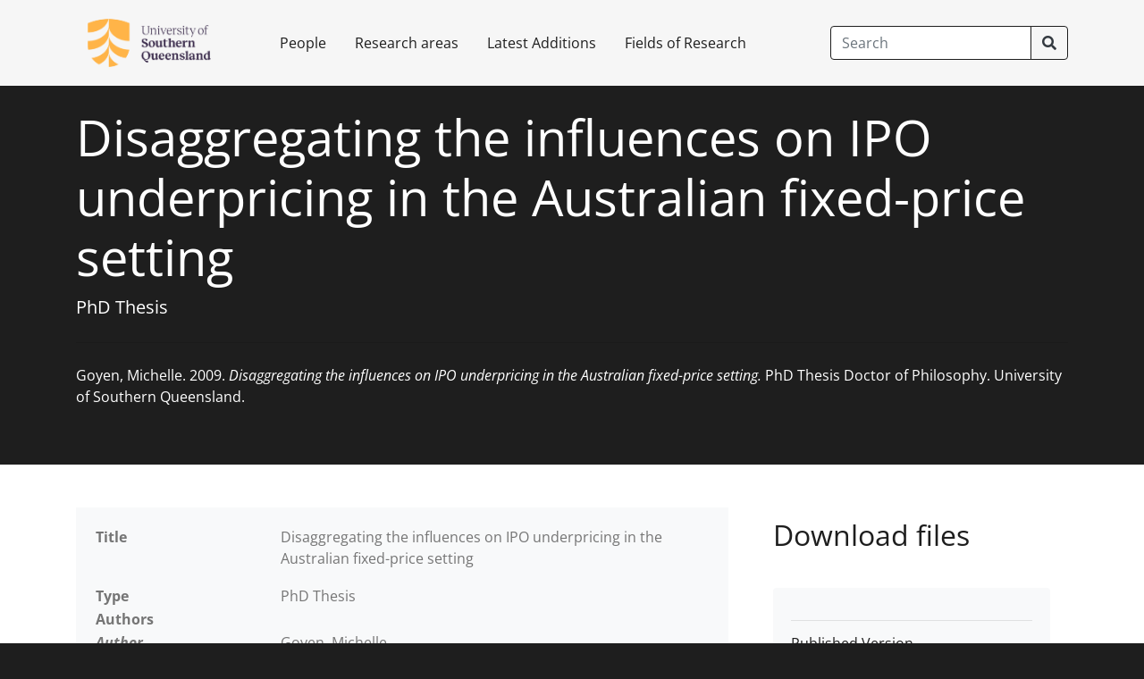

--- FILE ---
content_type: text/html; charset=utf-8
request_url: https://research.usq.edu.au/item/9z4v5/disaggregating-the-influences-on-ipo-underpricing-in-the-australian-fixed-price-setting
body_size: 5721
content:
<!DOCTYPE html><html lang=en><head><meta charset="utf-8"><meta name=viewport content="width=device-width, initial-scale=1, shrink-to-fit=no"><meta name=description content=""><meta name=author content="">

<meta name=generator content="Haplo Repository">

<link rel=canonical href="https://research.usq.edu.au/item/9z4v5/disaggregating-the-influences-on-ipo-underpricing-in-the-australian-fixed-price-setting"><meta http-equiv="X-UA-Compatible" content="IE=edge"><meta name=viewport content="width=device-width, initial-scale=1"><title>Disaggregating the influences on IPO underpricing in the Australian fixed-price setting : University of Southern Queensland Repository</title><link rel=stylesheet href="/~257/evl/haplo.css"><link rel=stylesheet href="/~257/esf/vendor/bootstrap/css/bootstrap.css"><link rel=stylesheet href="/~257/esf/vendor/fontawesome/css/all.css"><link rel=stylesheet href="/~257/esf/css/haplo-standard.css"><link rel=stylesheet href="/~257/esf/css/usq-branding.css">

<link rel="schema.DC" href="http://purl.org/dc/elements/1.1/">
<link rel="schema.DCTERMS" href="http://purl.org/dc/terms/">
<meta name="DC.relation" content="https://research.usq.edu.au/item/9z4v5/disaggregating-the-influences-on-ipo-underpricing-in-the-australian-fixed-price-setting">
<meta name="DC.title" content="Disaggregating the influences on IPO underpricing in the Australian fixed-price setting">
<meta name="DC.creator" content="Goyen, Michelle">
<meta name="DC.date" scheme="DCTERMS.W3CDTF" content="2009">
<meta name="DC.type" content="Text">
<meta name="DC.type" content="PhD Thesis">
<meta name="DC.description" content="This research examines the relationship of initial public offer (IPO) underpricing and intrinsic value in the Australian fixed-price setting. The first stage of the research contains a review of major underpricing theories (asymmetric information, institutional explanations and theories of ownership and control) and relates these theories to the Australian institutional setting. A baseline model of underpricing is developed from analysis of Australian empirical IPO literature. The second stage of the research is the disaggregation of underpricing into mispricing (MP) and misvaluation (MV) components. MP captures the extent of the issuer's influence on underpricing and is measured as the difference between the intrinsic value of an IPO share and its offer price. MV captures the extent of investors' influence on underpricing and is measured as the difference between the intrinsic value of an IPO share and its market price at listing.

Mispricing is modelled with issuer-related variables that have hypothesised associations with offer price. Results show a proxy for IPO market sentiment and the size of the IPO relative to industry median market capitalisation make significant contributions to the explanation of mispricing. Misvaluation is modelled with investor characteristics that have hypothesised associations with market price. A proxy for general market sentiment and the level of mispricing make significant contributions to the explanation of misvaluation. The third stage of the research integrates results from the disaggregation of underpricing with the baseline model.

Several conclusions can be drawn from the results. First, with respect to mispricing, issuers incorporate their knowledge of current IPO market conditions when establishing offer price, with more positive mispricing observed during hot IPO markets. Further, issuers taking relatively larger companies public tend to overprice their issues. This result persists even after controlling for potential scale effects. Second, with respect to misvaluation, overpriced issues (i.e. positive mispricing) are also overvalued by the market. This result provides an indication that price is not a suitable proxy for value. Third, prior Australian research [Cotter, Goyen &amp; Hegarty (2005) and How, Lam &amp; Yeo (2007)] reports a negative association for mispricing and underpricing. Consistent with US results (Zheng, 2007), no relationship is
observed for this sample. Overall, the results from this research indicate that investor-related factors are the primary drivers of underpricing.

This research makes eight major contributions to the body of knowledge. The first is the novel approach of disaggregating underpricing into mispricing and misvaluation components. Second, mispricing is modelled and it is demonstrated that previously hypothesised issuer-related factors do not explain mispricing. Third, misvaluation is modelled, providing some interesting insights into the role of market sentiment in the underpricing context. Fourth, the relationships of mispricing, misvaluation and underpricing are investigated. Fifth, the Australian institutional setting is compared to that of the US and implications for future research are identified. Sixth, the baseline model of underpricing consolidates variables developed from prior Australian literature, providing a yardstick for comparison in future underpricing research. Seventh, evidence shows issuers exploit high market sentiment with positive mispricing in the fixed-price setting. The final major contribution relates to the role of institutional investors in the fixed-price setting. Contributions to the IPO literature on ownership and control, signalling, asymmetric information theories of ex ante uncertainty and agency theory are also made with tests of key variables in the mispricing and misvaluation models. Finally, evidence on the role of institutional investors in the fixed-price setting and on the role of demand (informed and total) sheds light on the underpricing puzzle.
">
<meta name="DC.identifier" content="https://research.usq.edu.au/download/cfd704625f6a59aad1a07c13dadfb333b8a2172ef9e640c426f8aaae5e6cd270/3312258/Goyen_2009_whole.pdf">
<meta name="DC.identifier" content="Goyen, Michelle. 2009. Disaggregating the influences on IPO underpricing in the Australian fixed-price setting. PhD Thesis Doctor of Philosophy. University of Southern Queensland. ">
<meta name="eprints.title" content="Disaggregating the influences on IPO underpricing in the Australian fixed-price setting">
<meta name="eprints.type" content="thesis">
<meta name="eprints.thesis_type" content="phd">
<meta name="eprints.abstract" content="This research examines the relationship of initial public offer (IPO) underpricing and intrinsic value in the Australian fixed-price setting. The first stage of the research contains a review of major underpricing theories (asymmetric information, institutional explanations and theories of ownership and control) and relates these theories to the Australian institutional setting. A baseline model of underpricing is developed from analysis of Australian empirical IPO literature. The second stage of the research is the disaggregation of underpricing into mispricing (MP) and misvaluation (MV) components. MP captures the extent of the issuer's influence on underpricing and is measured as the difference between the intrinsic value of an IPO share and its offer price. MV captures the extent of investors' influence on underpricing and is measured as the difference between the intrinsic value of an IPO share and its market price at listing.

Mispricing is modelled with issuer-related variables that have hypothesised associations with offer price. Results show a proxy for IPO market sentiment and the size of the IPO relative to industry median market capitalisation make significant contributions to the explanation of mispricing. Misvaluation is modelled with investor characteristics that have hypothesised associations with market price. A proxy for general market sentiment and the level of mispricing make significant contributions to the explanation of misvaluation. The third stage of the research integrates results from the disaggregation of underpricing with the baseline model.

Several conclusions can be drawn from the results. First, with respect to mispricing, issuers incorporate their knowledge of current IPO market conditions when establishing offer price, with more positive mispricing observed during hot IPO markets. Further, issuers taking relatively larger companies public tend to overprice their issues. This result persists even after controlling for potential scale effects. Second, with respect to misvaluation, overpriced issues (i.e. positive mispricing) are also overvalued by the market. This result provides an indication that price is not a suitable proxy for value. Third, prior Australian research [Cotter, Goyen &amp; Hegarty (2005) and How, Lam &amp; Yeo (2007)] reports a negative association for mispricing and underpricing. Consistent with US results (Zheng, 2007), no relationship is
observed for this sample. Overall, the results from this research indicate that investor-related factors are the primary drivers of underpricing.

This research makes eight major contributions to the body of knowledge. The first is the novel approach of disaggregating underpricing into mispricing and misvaluation components. Second, mispricing is modelled and it is demonstrated that previously hypothesised issuer-related factors do not explain mispricing. Third, misvaluation is modelled, providing some interesting insights into the role of market sentiment in the underpricing context. Fourth, the relationships of mispricing, misvaluation and underpricing are investigated. Fifth, the Australian institutional setting is compared to that of the US and implications for future research are identified. Sixth, the baseline model of underpricing consolidates variables developed from prior Australian literature, providing a yardstick for comparison in future underpricing research. Seventh, evidence shows issuers exploit high market sentiment with positive mispricing in the fixed-price setting. The final major contribution relates to the role of institutional investors in the fixed-price setting. Contributions to the IPO literature on ownership and control, signalling, asymmetric information theories of ex ante uncertainty and agency theory are also made with tests of key variables in the mispricing and misvaluation models. Finally, evidence on the role of institutional investors in the fixed-price setting and on the role of demand (informed and total) sheds light on the underpricing puzzle.
">
<meta name="eprints.keywords" content="initial public offer; underpricing; Australia; fixed-price setting">
<meta name="eprints.creators_name" content="Goyen, Michelle">
<meta name="eprints.creators_id" content="michelle.goyen@usq.edu.au">
<meta name="eprints.institution" content="University of Southern Queensland">
<meta name="eprints.pages" content="341">
<meta name="eprints.full_text_status" content="public">
<meta name="eprints.rev_number" content="2">
<meta name="eprints.for2020" content="350208. Investment and risk management">
<meta name="eprints.supervisors" content="Cotter, Julie">
<meta name="eprints.supervisors" content=" Beal, Diana">
<meta name="eprints.date" content="2009-01-01">
<meta name="eprints.date_type" content="completed">
<meta name="eprints.openaccess_status" content="Anyone">
<meta name="eprints.openaccess_status" content="USQ Repository staff and owner only">
<meta name="eprints.citation" content="Goyen, Michelle. 2009. Disaggregating the influences on IPO underpricing in the Australian fixed-price setting. PhD Thesis Doctor of Philosophy. University of Southern Queensland. ">
<meta name="eprints.datestamp" content="2022-12-14 10:33:10">
<meta name="eprints.eprintid" content="6088">
<meta name="eprints.userid" content="0 (redacted)">
<meta name="eprints.document_url" content="https://research.usq.edu.au/download/cfd704625f6a59aad1a07c13dadfb333b8a2172ef9e640c426f8aaae5e6cd270/3312258/Goyen_2009_whole.pdf">
<meta name="eprints.eprint_status" content="archive">
<meta name="eprints.lastmod" content="2023-01-04 04:59:51">
<meta name="eprints.status_changed" content="2023-01-04 04:59:51">
<meta name="eprints.metadata_visibility" content="show">

<script src="/~257/esf/jquery.js"></script></head><body class="bg-primary"><header><nav class="primary-nav navbar navbar-expand-lg navbar-dark fixed-top bg-primary p-0"><div class=container><a class="navbar-brand p-0 m-2 ml-lg-0 mr-lg-4" href="/" aria-label="University of Southern Queensland Repository"><img class="navbar-logo mr-4 mb-2 mb-sm-0 d-block d-sm-inline" src="/~/1.png"></a><button class="navbar-toggler" type=button data-toggle=collapse data-target="#navbarCollapse" aria-controls=navbarCollapse aria-expanded=false aria-label="Toggle navigation"><span class="navbar-toggler-icon"></span></button><div class="collapse navbar-collapse" id=navbarCollapse><ul class="navbar-nav mr-auto"><li class="nav-item"><a class="nav-link p-3 text-primary" href="/researchers/a">People</a></li><li class="nav-item"><a class="nav-link p-3 text-primary" href="/departments">Research areas</a></li><li class="nav-item"><a class="nav-link p-3 text-primary" href="/latest">Latest Additions</a></li><li class="nav-item"><a class="nav-link p-3 text-primary" href="/fields-of-research">Fields of Research</a></li></ul><form class="form-inline m-2 m-lg-0" role=search method=GET action="/repository/search"><div class="input-group"><input class="form-control py-2 btn-outline-dark text-dark" type=search placeholder=Search aria-label=Search name=q><span class="input-group-append"><button class="btn btn-outline-dark" type=submit><i class="fas fa-search"></i></button></span></div></form></div></div></nav></header><main class="bg-white" role=main><div class="jumbotron bg-dark rounded-0"><div class=container><h1 class="display-4 text-white">Disaggregating the influences on IPO underpricing in the Australian fixed-price setting</h1><p class="lead text-white"><span class="haplo-object-title">PhD Thesis</span></p><hr class="my-4"><div class="text-white"><cite>Goyen, Michelle. 2009. <i>Disaggregating the influences on IPO underpricing in the Australian fixed-price setting.</i> PhD Thesis Doctor of Philosophy. University of Southern Queensland. </cite></div></div></div><div class="container pt-3"><div class=row><div class="col-md-8 order-md-1 mb-4"><div class="detail-table card border-0 bg-light rounded-0"><div class="card-body"><table class="table haplo-object"><tr><th class="haplo-attribute">Title</th><td><p>Disaggregating the influences on IPO underpricing in the Australian fixed-price setting</p></td></tr><tr><th class="haplo-attribute">Type</th><td><span class="haplo-object-title">PhD Thesis</span></td></tr><tr><th class="haplo-attribute">Authors</th></tr><tr><th class="haplo-qualifier"><i>Author</i></th><td><span class="haplo-object-title">Goyen, Michelle</span></td></tr><tr><th class="haplo-attribute">Supervisor</th><td>Cotter, Julie</td></tr><tr><th></th><td> Beal, Diana</td></tr><tr><th class="haplo-attribute">Institution of Origin</th><td>University of Southern Queensland</td></tr><tr><th class="haplo-attribute">Qualification Name</th><td>Doctor of Philosophy</td></tr><tr><th class="haplo-attribute">Number of Pages</th><td>341</td></tr><tr><th class="haplo-attribute">Year</th><td><span class="iz"><span>2009</span></span></td></tr><tr><th class="haplo-attribute">Abstract</th><td><p>This research examines the relationship of initial public offer (IPO) underpricing and intrinsic value in the Australian fixed-price setting. The first stage of the research contains a review of major underpricing theories (asymmetric information, institutional explanations and theories of ownership and control) and relates these theories to the Australian institutional setting. A baseline model of underpricing is developed from analysis of Australian empirical IPO literature. The second stage of the research is the disaggregation of underpricing into mispricing (MP) and misvaluation (MV) components. MP captures the extent of the issuer's influence on underpricing and is measured as the difference between the intrinsic value of an IPO share and its offer price. MV captures the extent of investors' influence on underpricing and is measured as the difference between the intrinsic value of an IPO share and its market price at listing.</p><p>Mispricing is modelled with issuer-related variables that have hypothesised associations with offer price. Results show a proxy for IPO market sentiment and the size of the IPO relative to industry median market capitalisation make significant contributions to the explanation of mispricing. Misvaluation is modelled with investor characteristics that have hypothesised associations with market price. A proxy for general market sentiment and the level of mispricing make significant contributions to the explanation of misvaluation. The third stage of the research integrates results from the disaggregation of underpricing with the baseline model.</p><p>Several conclusions can be drawn from the results. First, with respect to mispricing, issuers incorporate their knowledge of current IPO market conditions when establishing offer price, with more positive mispricing observed during hot IPO markets. Further, issuers taking relatively larger companies public tend to overprice their issues. This result persists even after controlling for potential scale effects. Second, with respect to misvaluation, overpriced issues (i.e. positive mispricing) are also overvalued by the market. This result provides an indication that price is not a suitable proxy for value. Third, prior Australian research [Cotter, Goyen &amp; Hegarty (2005) and How, Lam &amp; Yeo (2007)] reports a negative association for mispricing and underpricing. Consistent with US results (Zheng, 2007), no relationship is<br>observed for this sample. Overall, the results from this research indicate that investor-related factors are the primary drivers of underpricing.</p><p>This research makes eight major contributions to the body of knowledge. The first is the novel approach of disaggregating underpricing into mispricing and misvaluation components. Second, mispricing is modelled and it is demonstrated that previously hypothesised issuer-related factors do not explain mispricing. Third, misvaluation is modelled, providing some interesting insights into the role of market sentiment in the underpricing context. Fourth, the relationships of mispricing, misvaluation and underpricing are investigated. Fifth, the Australian institutional setting is compared to that of the US and implications for future research are identified. Sixth, the baseline model of underpricing consolidates variables developed from prior Australian literature, providing a yardstick for comparison in future underpricing research. Seventh, evidence shows issuers exploit high market sentiment with positive mispricing in the fixed-price setting. The final major contribution relates to the role of institutional investors in the fixed-price setting. Contributions to the IPO literature on ownership and control, signalling, asymmetric information theories of ex ante uncertainty and agency theory are also made with tests of key variables in the mispricing and misvaluation models. Finally, evidence on the role of institutional investors in the fixed-price setting and on the role of demand (informed and total) sheds light on the underpricing puzzle.</p></td></tr><tr><th class="haplo-attribute">Keywords</th><td>initial public offer; underpricing; Australia; fixed-price setting</td></tr><tr><th class="haplo-attribute">ANZSRC Field of Research 2020</th><td><a class="haplo-object-link" href="/field-of-research/89075/350208-investment-and-risk-management">350208. Investment and risk management</a></td></tr><tr><th class="haplo-attribute">Byline Affiliations</th><td><a class="haplo-object-link" href="/research-institute/9w21v/faculty-of-business">Faculty of Business</a></td></tr></table></div></div><div class="card border-0 bg-light my-3"><div class="card-header small bg-transparent border-0 pb-1">Permalink - </div><div class="card-body pt-0"><p class="mb-0 small">https://research.usq.edu.au/item/9z4v5/disaggregating-the-influences-on-ipo-underpricing-in-the-australian-fixed-price-setting</p></div></div><div class="card border-0 rounded-0"><div class="card-body" style="padding:0;"><div class="btn-group" role=button><a class="btn btn-primary" href="https://researchadmin.usq.edu.au/9z4v5/disaggregating-the-influences-on">Log in to edit</a></div></div></div></div><div class="col-md-4 order-md-2 mb-4"><div class="card p-0 border-0 mb-4 rounded-0"><div class="card-header bg-transparent border-0"><h2>Download files</h2></div><div class="card-body"><div class="card border-0 bg-light"><div class="card-body"><hr><div class=media><div class="media-body"><h6 class="media-heading">Published Version</h6></div></div><div class="file mb-0"><table class="file-table"><tr><td><span class="haplo-file-thumbnail-container"><img class="haplo-file-thumbnail" src="/thumbnail/cfd704625f6a59aad1a07c13dadfb333b8a2172ef9e640c426f8aaae5e6cd270/3312258" width="45" height="64"></span></td><td><a role=button href="https://research.usq.edu.au/download/cfd704625f6a59aad1a07c13dadfb333b8a2172ef9e640c426f8aaae5e6cd270/3312258/Goyen_2009_whole.pdf"><i class="fas fa-download mr-2"></i>Goyen_2009_whole.pdf</a></td></tr><tr><td colspan=3>File access level: Anyone</td></tr></table><br></div></div></div></div></div><div class="card p-0 border-0 mb-4 rounded-0"><div class="card-body"><div class="card border-0 bg-light mb-1"><div class="card-body"><ul class="list-unstyled"><li class="media mb-2"><h5 class="mt-0 mb-1 mr-2">2570</h5><div class="media-body"> total views</div></li><li class="media mb-2"><h5 class="mt-0 mb-1 mr-2">129</h5><div class="media-body"> total downloads</div></li><li class="media mb-2"><h5 class="mt-0 mb-1 mr-2">0</h5><div class="media-body"> views this month</div></li><li class=media><h5 class="mt-0 mb-1 mr-2">0</h5><div class="media-body"> downloads this month</div></li></ul></div></div></div></div><div class="card p-0 border-0 mb-4 rounded-0"><div class="card-header bg-transparent border-0"><h2>Export as</h2></div><div class="card-body"><div class="card border-0 bg-light mb-1"><div class="card-body controls"><form method=GET action="/plugin/export-format/export/9z4v5"><select class="filter-select w-50 text-nowrap" name=format aria-label="Choose format"><option value="DataCite">DataCite</option><option value="EndNote">EndNote</option><option value="Excel">Excel</option><option value="DublinCore">DublinCore</option></select><button class="btn btn-primary btn-search pl-10" type=submit id="export-submit">Export</button></form></div></div></div></div><div class="card p-0 border-0 mb-4 rounded-0"><div class="card-header bg-transparent border-0"><h2>Related outputs</h2></div><div class="card-body"><div class="media mb-4"><a class="haplo-object-link" href="/item/q042x/introducing-corporate-finance"><span class="haplo-file-thumbnail-container"><img class="haplo-file-thumbnail" src="/thumbnail/6af97696d229279e42faabab10b463389bcbe10e149641ecf528b70721f14e92/3660320" width="64" height="41"></span></a><div class="media-body"><h5 class="mt-0 mb-1"><a class="haplo-object-link" href="/item/q042x/introducing-corporate-finance">Introducing corporate finance</a></h5><cite>Beal, Diana and Goyen, Michelle. 2005. <i>Introducing corporate finance.</i> Brisbane, Australia. John Wiley &amp; Sons. </cite></div></div><div class="media mb-4"><a class="haplo-object-link" href="/item/9y797/putting-your-money-where-your-mouth-is-a-profile-of-ethical-investors"><span class="haplo-file-thumbnail-container"><img class="haplo-file-thumbnail" src="/thumbnail/42094ea19e870dc82e1bc8711fe94541fc0f20df0c446303ab5b54910736089a/972783" width="44" height="64"></span></a><div class="media-body"><h5 class="mt-0 mb-1"><a class="haplo-object-link" href="/item/9y797/putting-your-money-where-your-mouth-is-a-profile-of-ethical-investors">Putting your money where your mouth is: a profile of ethical investors</a></h5><cite>Beal, Diana and Goyen, Michelle. 1998. "Putting your money where your mouth is: a profile of ethical investors." <i>Financial Services Review.</i> 7 (2), pp. 129-143. </cite></div></div><div class="media mb-4"><a class="haplo-object-link" href="/item/9y79w/financial-measurement-and-australian-accounting-standards"><span class="haplo-file-thumbnail-container"><img class="haplo-file-thumbnail" src="/thumbnail/3194d907ce45782c143a1af8b5f4267e4fc2f600a29dff665e61ab6806f47adf/810294" width="44" height="64"></span></a><div class="media-body"><h5 class="mt-0 mb-1"><a class="haplo-object-link" href="/item/9y79w/financial-measurement-and-australian-accounting-standards">Financial measurement and Australian accounting standards</a></h5><cite>Gibson, Kathy and Goyen, Michelle. 1996. "Financial measurement and Australian accounting standards." <i>Accounting Research Journal.</i> 9 (1), pp. 56-72. </cite></div></div><div class="media mb-4"><i class="fas fa-file-alt fa-5x mr-3"></i><div class="media-body"><h5 class="mt-0 mb-1"><a class="haplo-object-link" href="/item/9y799/are-ethical-investors-real">Are ethical investors real?</a></h5><cite>Beal, Diana and Goyen, Michelle. 1998. "Are ethical investors real?" Bruce, Brian R. (ed.) <i>The investment research guide to socially responsible investing</i>. Plano, Texas. Colloquium on Socially Responsible Investing, Center for Investment Research. </cite></div></div><div class="media mb-4"><i class="fas fa-file-alt fa-5x mr-3"></i><div class="media-body"><h5 class="mt-0 mb-1"><a class="haplo-object-link" href="/item/9y79v/economics-for-distance-learners-and-the-promise-of-new-communications-technologies">Economics for distance learners and the promise of new communications technologies</a></h5><cite>Goyen, Michelle and Roome, William. 1998. "Economics for distance learners and the promise of new communications technologies." <i>Distance Education.</i> 19 (2), pp. 319-336. <span class="citation-doi">https://doi.org/10.1080/0158791980190209</span> </cite></div></div><div class="media mb-4"><a class="haplo-object-link" href="/item/9xqx4/offer-pricing-of-australian-industrial-initial-public-offers"><span class="haplo-file-thumbnail-container"><img class="haplo-file-thumbnail" src="/thumbnail/6ad2d53961861ba337f519ca7a0a977178076f0a69ea5b70ab9c08b364fd6437/271443" width="49" height="64"></span></a><div class="media-body"><h5 class="mt-0 mb-1"><a class="haplo-object-link" href="/item/9xqx4/offer-pricing-of-australian-industrial-initial-public-offers">Offer pricing of Australian industrial initial public offers</a></h5><cite>Cotter, Julie, Goyen, Michelle and Hegarty, Sherryl. 2005. "Offer pricing of Australian industrial initial public offers." <i>Accounting and Finance.</i> 45 (1), pp. 95-125. <span class="citation-doi">https://doi.org/10.1111/j.l467-629x.2004.00137.x</span> </cite></div></div><div class="media mb-4"><a class="haplo-object-link" href="/item/9x7z6/why-do-we-invest-ethically"><span class="haplo-file-thumbnail-container"><img class="haplo-file-thumbnail" src="/thumbnail/58a35acc60e1b261f50950dceb2a24a6df995027099b15d7747ff871d8b26d2b/168351" width="45" height="64"></span></a><div class="media-body"><h5 class="mt-0 mb-1"><a class="haplo-object-link" href="/item/9x7z6/why-do-we-invest-ethically">Why do we invest ethically?</a></h5><cite>Beal, Diana, Goyen, Michelle and Phillips, Peter J.. 2005. "Why do we invest ethically?" <i>The Journal of Investing.</i> 14 (3), pp. 66-77. </cite></div></div></div></div></div></div></div><footer class="bg-primary text-white"><div class="container py-4 text-center"><div class="footer-copyright text-center py-3"><p><span class="haplo-copyright">&copy; Copyright - <a class="text-white" href="/">University of Southern Queensland Repository</a> 2020 </span><span class="haplo-powered"> Powered by <a href="https://www.haplo.com/repository" class="pl-1"><img alt="Powered by Haplo" class="mw-100" src="/~257/esf/haplo.svg"></a></span></p></div></div></footer></main><script src="/~257/esf/vendor/bootstrap/js/bootstrap-min.js"></script><link href="/~257/evq/download-files.css" rel="stylesheet" type="text/css"><link href="/~257/evr/export-formats.css" rel="stylesheet" type="text/css"></body></html>

--- FILE ---
content_type: text/css; charset=utf-8
request_url: https://research.usq.edu.au/~257/esf/vendor/bootstrap/css/bootstrap.css
body_size: 23482
content:
:root {--blue:#007bff;--indigo:#6610f2;--purple:#6f42c1;--pink:#e83e8c;--red:#dc3545;--orange:#fd7e14;--yellow:#ffc107;--green:#28a745;--teal:#20c997;--cyan:#17a2b8;--white:#fff;--gray:#6c757d;--gray-dark:#343a40;--primary:#007bff;--secondary:#6c757d;--success:#28a745;--info:#17a2b8;--warning:#ffc107;--danger:#dc3545;--light:#f8f9fa;--dark:#343a40;--breakpoint-xs:0;--breakpoint-sm:576px;--breakpoint-md:768px;--breakpoint-lg:992px;--breakpoint-xl:1200px;--font-family-sans-serif:-apple-system, BlinkMacSystemFont, "Segoe UI", Roboto, "Helvetica Neue", Arial, "Noto Sans", sans-serif, "Apple Color Emoji", "Segoe UI Emoji", "Segoe UI Symbol", "Noto Color Emoji";--font-family-monospace:SFMono-Regular, Menlo, Monaco, Consolas, "Liberation Mono", "Courier New", monospace;}
*,
*::before,
*::after {box-sizing:border-box;}
html {font-family:sans-serif;line-height:1.15;-webkit-text-size-adjust:100%;-webkit-tap-highlight-color:rgba(0, 0, 0, 0);}
article, aside, figcaption, figure, footer, header, hgroup, main, nav, section {display:block;}
body {margin:0;font-family:-apple-system, BlinkMacSystemFont, "Segoe UI", Roboto, "Helvetica Neue", Arial, "Noto Sans", sans-serif, "Apple Color Emoji", "Segoe UI Emoji", "Segoe UI Symbol", "Noto Color Emoji";font-size:1rem;font-weight:400;line-height:1.5;color:#212529;text-align:left;background-color:#fff;}
[tabindex="-1"]:focus {outline:0 !important;}
hr {box-sizing:content-box;height:0;overflow:visible;}
h1, h2, h3, h4, h5, h6 {margin-top:0;margin-bottom:0.5rem;}
p {margin-top:0;margin-bottom:1rem;}
abbr[title],
abbr[data-original-title] {text-decoration:underline;-webkit-text-decoration:underline dotted;text-decoration:underline dotted;cursor:help;border-bottom:0;-webkit-text-decoration-skip-ink:none;text-decoration-skip-ink:none;}
address {margin-bottom:1rem;font-style:normal;line-height:inherit;}
ol,
ul,
dl {margin-top:0;margin-bottom:1rem;}
ol ol,
ul ul,
ol ul,
ul ol {margin-bottom:0;}
dt {font-weight:700;}
dd {margin-bottom:.5rem;margin-left:0;}
blockquote {margin:0 0 1rem;}
b,
strong {font-weight:bolder;}
small {font-size:80%;}
sub,
sup {position:relative;font-size:75%;line-height:0;vertical-align:baseline;}
sub {bottom:-.25em;}
sup {top:-.5em;}
a {color:#007bff;text-decoration:none;background-color:transparent;}
a:hover {color:#0056b3;text-decoration:underline;}
a:not([href]):not([tabindex]) {color:inherit;text-decoration:none;}
a:not([href]):not([tabindex]):hover, a:not([href]):not([tabindex]):focus {color:inherit;text-decoration:none;}
a:not([href]):not([tabindex]):focus {outline:0;}
pre,
code,
kbd,
samp {font-family:SFMono-Regular, Menlo, Monaco, Consolas, "Liberation Mono", "Courier New", monospace;font-size:1em;}
pre {margin-top:0;margin-bottom:1rem;overflow:auto;}
figure {margin:0 0 1rem;}
img {vertical-align:middle;border-style:none;}
svg {overflow:hidden;vertical-align:middle;}
table {border-collapse:collapse;}
caption {padding-top:0.75rem;padding-bottom:0.75rem;color:#6c757d;text-align:left;caption-side:bottom;}
th {text-align:inherit;}
label {display:inline-block;margin-bottom:0.5rem;}
button {border-radius:0;}
button:focus {outline:1px dotted;outline:5px auto -webkit-focus-ring-color;}
input,
button,
select,
optgroup,
textarea {margin:0;font-family:inherit;font-size:inherit;line-height:inherit;}
button,
input {overflow:visible;}
button,
select {text-transform:none;}
select {word-wrap:normal;}
button,
[type="button"],
[type="reset"],
[type="submit"] {-webkit-appearance:button;}
button:not(:disabled),
[type="button"]:not(:disabled),
[type="reset"]:not(:disabled),
[type="submit"]:not(:disabled) {cursor:pointer;}
button::-moz-focus-inner,
[type="button"]::-moz-focus-inner,
[type="reset"]::-moz-focus-inner,
[type="submit"]::-moz-focus-inner {padding:0;border-style:none;}
input[type="radio"],
input[type="checkbox"] {box-sizing:border-box;padding:0;}
input[type="date"],
input[type="time"],
input[type="datetime-local"],
input[type="month"] {-webkit-appearance:listbox;}
textarea {overflow:auto;resize:vertical;}
fieldset {min-width:0;padding:0;margin:0;border:0;}
legend {display:block;width:100%;max-width:100%;padding:0;margin-bottom:.5rem;font-size:1.5rem;line-height:inherit;color:inherit;white-space:normal;}
progress {vertical-align:baseline;}
[type="number"]::-webkit-inner-spin-button,
[type="number"]::-webkit-outer-spin-button {height:auto;}
[type="search"] {outline-offset:-2px;-webkit-appearance:none;}
[type="search"]::-webkit-search-decoration {-webkit-appearance:none;}
::-webkit-file-upload-button {font:inherit;-webkit-appearance:button;}
output {display:inline-block;}
summary {display:list-item;cursor:pointer;}
template {display:none;}
[hidden] {display:none !important;}
h1, h2, h3, h4, h5, h6,
.h1, .h2, .h3, .h4, .h5, .h6 {margin-bottom:0.5rem;font-weight:500;line-height:1.2;}
h1, .h1 {font-size:2.5rem;}
h2, .h2 {font-size:2rem;}
h3, .h3 {font-size:1.75rem;}
h4, .h4 {font-size:1.5rem;}
h5, .h5 {font-size:1.25rem;}
h6, .h6 {font-size:1rem;}
.lead {font-size:1.25rem;font-weight:300;}
.display-1 {font-size:6rem;font-weight:300;line-height:1.2;}
.display-2 {font-size:5.5rem;font-weight:300;line-height:1.2;}
.display-3 {font-size:4.5rem;font-weight:300;line-height:1.2;}
.display-4 {font-size:3.5rem;font-weight:300;line-height:1.2;}
hr {margin-top:1rem;margin-bottom:1rem;border:0;border-top:1px solid rgba(0, 0, 0, 0.1);}
small,
.small {font-size:80%;font-weight:400;}
mark,
.mark {padding:0.2em;background-color:#fcf8e3;}
.list-unstyled {padding-left:0;list-style:none;}
.list-inline {padding-left:0;list-style:none;}
.list-inline-item {display:inline-block;}
.list-inline-item:not(:last-child) {margin-right:0.5rem;}
.initialism {font-size:90%;text-transform:uppercase;}
.blockquote {margin-bottom:1rem;font-size:1.25rem;}
.blockquote-footer {display:block;font-size:80%;color:#6c757d;}
.blockquote-footer::before {content:"\2014\00A0";}
.img-fluid {max-width:100%;height:auto;}
.img-thumbnail {padding:0.25rem;background-color:#fff;border:1px solid #dee2e6;border-radius:0.25rem;max-width:100%;height:auto;}
.figure {display:inline-block;}
.figure-img {margin-bottom:0.5rem;line-height:1;}
.figure-caption {font-size:90%;color:#6c757d;}
code {font-size:87.5%;color:#e83e8c;word-break:break-word;}
a > code {color:inherit;}
kbd {padding:0.2rem 0.4rem;font-size:87.5%;color:#fff;background-color:#212529;border-radius:0.2rem;}
kbd kbd {padding:0;font-size:100%;font-weight:700;}
pre {display:block;font-size:87.5%;color:#212529;}
pre code {font-size:inherit;color:inherit;word-break:normal;}
.pre-scrollable {max-height:340px;overflow-y:scroll;}
.container {width:100%;padding-right:15px;padding-left:15px;margin-right:auto;margin-left:auto;}
@media (min-width:576px) {.container {max-width:540px;}
}
@media (min-width:768px) {.container {max-width:720px;}
}
@media (min-width:992px) {.container {max-width:960px;}
}
@media (min-width:1200px) {.container {max-width:1140px;}
}
.container-fluid {width:100%;padding-right:15px;padding-left:15px;margin-right:auto;margin-left:auto;}
.row {display:-ms-flexbox;display:flex;-ms-flex-wrap:wrap;flex-wrap:wrap;margin-right:-15px;margin-left:-15px;}
.no-gutters {margin-right:0;margin-left:0;}
.no-gutters > .col,
.no-gutters > [class*="col-"] {padding-right:0;padding-left:0;}
.col-1, .col-2, .col-3, .col-4, .col-5, .col-6, .col-7, .col-8, .col-9, .col-10, .col-11, .col-12, .col,
.col-auto, .col-sm-1, .col-sm-2, .col-sm-3, .col-sm-4, .col-sm-5, .col-sm-6, .col-sm-7, .col-sm-8, .col-sm-9, .col-sm-10, .col-sm-11, .col-sm-12, .col-sm,
.col-sm-auto, .col-md-1, .col-md-2, .col-md-3, .col-md-4, .col-md-5, .col-md-6, .col-md-7, .col-md-8, .col-md-9, .col-md-10, .col-md-11, .col-md-12, .col-md,
.col-md-auto, .col-lg-1, .col-lg-2, .col-lg-3, .col-lg-4, .col-lg-5, .col-lg-6, .col-lg-7, .col-lg-8, .col-lg-9, .col-lg-10, .col-lg-11, .col-lg-12, .col-lg,
.col-lg-auto, .col-xl-1, .col-xl-2, .col-xl-3, .col-xl-4, .col-xl-5, .col-xl-6, .col-xl-7, .col-xl-8, .col-xl-9, .col-xl-10, .col-xl-11, .col-xl-12, .col-xl,
.col-xl-auto {position:relative;width:100%;padding-right:15px;padding-left:15px;}
.col {-ms-flex-preferred-size:0;flex-basis:0;-ms-flex-positive:1;flex-grow:1;max-width:100%;}
.col-auto {-ms-flex:0 0 auto;flex:0 0 auto;width:auto;max-width:100%;}
.col-1 {-ms-flex:0 0 8.333333%;flex:0 0 8.333333%;max-width:8.333333%;}
.col-2 {-ms-flex:0 0 16.666667%;flex:0 0 16.666667%;max-width:16.666667%;}
.col-3 {-ms-flex:0 0 25%;flex:0 0 25%;max-width:25%;}
.col-4 {-ms-flex:0 0 33.333333%;flex:0 0 33.333333%;max-width:33.333333%;}
.col-5 {-ms-flex:0 0 41.666667%;flex:0 0 41.666667%;max-width:41.666667%;}
.col-6 {-ms-flex:0 0 50%;flex:0 0 50%;max-width:50%;}
.col-7 {-ms-flex:0 0 58.333333%;flex:0 0 58.333333%;max-width:58.333333%;}
.col-8 {-ms-flex:0 0 66.666667%;flex:0 0 66.666667%;max-width:66.666667%;}
.col-9 {-ms-flex:0 0 75%;flex:0 0 75%;max-width:75%;}
.col-10 {-ms-flex:0 0 83.333333%;flex:0 0 83.333333%;max-width:83.333333%;}
.col-11 {-ms-flex:0 0 91.666667%;flex:0 0 91.666667%;max-width:91.666667%;}
.col-12 {-ms-flex:0 0 100%;flex:0 0 100%;max-width:100%;}
.order-first {-ms-flex-order:-1;order:-1;}
.order-last {-ms-flex-order:13;order:13;}
.order-0 {-ms-flex-order:0;order:0;}
.order-1 {-ms-flex-order:1;order:1;}
.order-2 {-ms-flex-order:2;order:2;}
.order-3 {-ms-flex-order:3;order:3;}
.order-4 {-ms-flex-order:4;order:4;}
.order-5 {-ms-flex-order:5;order:5;}
.order-6 {-ms-flex-order:6;order:6;}
.order-7 {-ms-flex-order:7;order:7;}
.order-8 {-ms-flex-order:8;order:8;}
.order-9 {-ms-flex-order:9;order:9;}
.order-10 {-ms-flex-order:10;order:10;}
.order-11 {-ms-flex-order:11;order:11;}
.order-12 {-ms-flex-order:12;order:12;}
.offset-1 {margin-left:8.333333%;}
.offset-2 {margin-left:16.666667%;}
.offset-3 {margin-left:25%;}
.offset-4 {margin-left:33.333333%;}
.offset-5 {margin-left:41.666667%;}
.offset-6 {margin-left:50%;}
.offset-7 {margin-left:58.333333%;}
.offset-8 {margin-left:66.666667%;}
.offset-9 {margin-left:75%;}
.offset-10 {margin-left:83.333333%;}
.offset-11 {margin-left:91.666667%;}
@media (min-width:576px) {.col-sm {-ms-flex-preferred-size:0;flex-basis:0;-ms-flex-positive:1;flex-grow:1;max-width:100%;}
.col-sm-auto {-ms-flex:0 0 auto;flex:0 0 auto;width:auto;max-width:100%;}
.col-sm-1 {-ms-flex:0 0 8.333333%;flex:0 0 8.333333%;max-width:8.333333%;}
.col-sm-2 {-ms-flex:0 0 16.666667%;flex:0 0 16.666667%;max-width:16.666667%;}
.col-sm-3 {-ms-flex:0 0 25%;flex:0 0 25%;max-width:25%;}
.col-sm-4 {-ms-flex:0 0 33.333333%;flex:0 0 33.333333%;max-width:33.333333%;}
.col-sm-5 {-ms-flex:0 0 41.666667%;flex:0 0 41.666667%;max-width:41.666667%;}
.col-sm-6 {-ms-flex:0 0 50%;flex:0 0 50%;max-width:50%;}
.col-sm-7 {-ms-flex:0 0 58.333333%;flex:0 0 58.333333%;max-width:58.333333%;}
.col-sm-8 {-ms-flex:0 0 66.666667%;flex:0 0 66.666667%;max-width:66.666667%;}
.col-sm-9 {-ms-flex:0 0 75%;flex:0 0 75%;max-width:75%;}
.col-sm-10 {-ms-flex:0 0 83.333333%;flex:0 0 83.333333%;max-width:83.333333%;}
.col-sm-11 {-ms-flex:0 0 91.666667%;flex:0 0 91.666667%;max-width:91.666667%;}
.col-sm-12 {-ms-flex:0 0 100%;flex:0 0 100%;max-width:100%;}
.order-sm-first {-ms-flex-order:-1;order:-1;}
.order-sm-last {-ms-flex-order:13;order:13;}
.order-sm-0 {-ms-flex-order:0;order:0;}
.order-sm-1 {-ms-flex-order:1;order:1;}
.order-sm-2 {-ms-flex-order:2;order:2;}
.order-sm-3 {-ms-flex-order:3;order:3;}
.order-sm-4 {-ms-flex-order:4;order:4;}
.order-sm-5 {-ms-flex-order:5;order:5;}
.order-sm-6 {-ms-flex-order:6;order:6;}
.order-sm-7 {-ms-flex-order:7;order:7;}
.order-sm-8 {-ms-flex-order:8;order:8;}
.order-sm-9 {-ms-flex-order:9;order:9;}
.order-sm-10 {-ms-flex-order:10;order:10;}
.order-sm-11 {-ms-flex-order:11;order:11;}
.order-sm-12 {-ms-flex-order:12;order:12;}
.offset-sm-0 {margin-left:0;}
.offset-sm-1 {margin-left:8.333333%;}
.offset-sm-2 {margin-left:16.666667%;}
.offset-sm-3 {margin-left:25%;}
.offset-sm-4 {margin-left:33.333333%;}
.offset-sm-5 {margin-left:41.666667%;}
.offset-sm-6 {margin-left:50%;}
.offset-sm-7 {margin-left:58.333333%;}
.offset-sm-8 {margin-left:66.666667%;}
.offset-sm-9 {margin-left:75%;}
.offset-sm-10 {margin-left:83.333333%;}
.offset-sm-11 {margin-left:91.666667%;}
}
@media (min-width:768px) {.col-md {-ms-flex-preferred-size:0;flex-basis:0;-ms-flex-positive:1;flex-grow:1;max-width:100%;}
.col-md-auto {-ms-flex:0 0 auto;flex:0 0 auto;width:auto;max-width:100%;}
.col-md-1 {-ms-flex:0 0 8.333333%;flex:0 0 8.333333%;max-width:8.333333%;}
.col-md-2 {-ms-flex:0 0 16.666667%;flex:0 0 16.666667%;max-width:16.666667%;}
.col-md-3 {-ms-flex:0 0 25%;flex:0 0 25%;max-width:25%;}
.col-md-4 {-ms-flex:0 0 33.333333%;flex:0 0 33.333333%;max-width:33.333333%;}
.col-md-5 {-ms-flex:0 0 41.666667%;flex:0 0 41.666667%;max-width:41.666667%;}
.col-md-6 {-ms-flex:0 0 50%;flex:0 0 50%;max-width:50%;}
.col-md-7 {-ms-flex:0 0 58.333333%;flex:0 0 58.333333%;max-width:58.333333%;}
.col-md-8 {-ms-flex:0 0 66.666667%;flex:0 0 66.666667%;max-width:66.666667%;}
.col-md-9 {-ms-flex:0 0 75%;flex:0 0 75%;max-width:75%;}
.col-md-10 {-ms-flex:0 0 83.333333%;flex:0 0 83.333333%;max-width:83.333333%;}
.col-md-11 {-ms-flex:0 0 91.666667%;flex:0 0 91.666667%;max-width:91.666667%;}
.col-md-12 {-ms-flex:0 0 100%;flex:0 0 100%;max-width:100%;}
.order-md-first {-ms-flex-order:-1;order:-1;}
.order-md-last {-ms-flex-order:13;order:13;}
.order-md-0 {-ms-flex-order:0;order:0;}
.order-md-1 {-ms-flex-order:1;order:1;}
.order-md-2 {-ms-flex-order:2;order:2;}
.order-md-3 {-ms-flex-order:3;order:3;}
.order-md-4 {-ms-flex-order:4;order:4;}
.order-md-5 {-ms-flex-order:5;order:5;}
.order-md-6 {-ms-flex-order:6;order:6;}
.order-md-7 {-ms-flex-order:7;order:7;}
.order-md-8 {-ms-flex-order:8;order:8;}
.order-md-9 {-ms-flex-order:9;order:9;}
.order-md-10 {-ms-flex-order:10;order:10;}
.order-md-11 {-ms-flex-order:11;order:11;}
.order-md-12 {-ms-flex-order:12;order:12;}
.offset-md-0 {margin-left:0;}
.offset-md-1 {margin-left:8.333333%;}
.offset-md-2 {margin-left:16.666667%;}
.offset-md-3 {margin-left:25%;}
.offset-md-4 {margin-left:33.333333%;}
.offset-md-5 {margin-left:41.666667%;}
.offset-md-6 {margin-left:50%;}
.offset-md-7 {margin-left:58.333333%;}
.offset-md-8 {margin-left:66.666667%;}
.offset-md-9 {margin-left:75%;}
.offset-md-10 {margin-left:83.333333%;}
.offset-md-11 {margin-left:91.666667%;}
}
@media (min-width:992px) {.col-lg {-ms-flex-preferred-size:0;flex-basis:0;-ms-flex-positive:1;flex-grow:1;max-width:100%;}
.col-lg-auto {-ms-flex:0 0 auto;flex:0 0 auto;width:auto;max-width:100%;}
.col-lg-1 {-ms-flex:0 0 8.333333%;flex:0 0 8.333333%;max-width:8.333333%;}
.col-lg-2 {-ms-flex:0 0 16.666667%;flex:0 0 16.666667%;max-width:16.666667%;}
.col-lg-3 {-ms-flex:0 0 25%;flex:0 0 25%;max-width:25%;}
.col-lg-4 {-ms-flex:0 0 33.333333%;flex:0 0 33.333333%;max-width:33.333333%;}
.col-lg-5 {-ms-flex:0 0 41.666667%;flex:0 0 41.666667%;max-width:41.666667%;}
.col-lg-6 {-ms-flex:0 0 50%;flex:0 0 50%;max-width:50%;}
.col-lg-7 {-ms-flex:0 0 58.333333%;flex:0 0 58.333333%;max-width:58.333333%;}
.col-lg-8 {-ms-flex:0 0 66.666667%;flex:0 0 66.666667%;max-width:66.666667%;}
.col-lg-9 {-ms-flex:0 0 75%;flex:0 0 75%;max-width:75%;}
.col-lg-10 {-ms-flex:0 0 83.333333%;flex:0 0 83.333333%;max-width:83.333333%;}
.col-lg-11 {-ms-flex:0 0 91.666667%;flex:0 0 91.666667%;max-width:91.666667%;}
.col-lg-12 {-ms-flex:0 0 100%;flex:0 0 100%;max-width:100%;}
.order-lg-first {-ms-flex-order:-1;order:-1;}
.order-lg-last {-ms-flex-order:13;order:13;}
.order-lg-0 {-ms-flex-order:0;order:0;}
.order-lg-1 {-ms-flex-order:1;order:1;}
.order-lg-2 {-ms-flex-order:2;order:2;}
.order-lg-3 {-ms-flex-order:3;order:3;}
.order-lg-4 {-ms-flex-order:4;order:4;}
.order-lg-5 {-ms-flex-order:5;order:5;}
.order-lg-6 {-ms-flex-order:6;order:6;}
.order-lg-7 {-ms-flex-order:7;order:7;}
.order-lg-8 {-ms-flex-order:8;order:8;}
.order-lg-9 {-ms-flex-order:9;order:9;}
.order-lg-10 {-ms-flex-order:10;order:10;}
.order-lg-11 {-ms-flex-order:11;order:11;}
.order-lg-12 {-ms-flex-order:12;order:12;}
.offset-lg-0 {margin-left:0;}
.offset-lg-1 {margin-left:8.333333%;}
.offset-lg-2 {margin-left:16.666667%;}
.offset-lg-3 {margin-left:25%;}
.offset-lg-4 {margin-left:33.333333%;}
.offset-lg-5 {margin-left:41.666667%;}
.offset-lg-6 {margin-left:50%;}
.offset-lg-7 {margin-left:58.333333%;}
.offset-lg-8 {margin-left:66.666667%;}
.offset-lg-9 {margin-left:75%;}
.offset-lg-10 {margin-left:83.333333%;}
.offset-lg-11 {margin-left:91.666667%;}
}
@media (min-width:1200px) {.col-xl {-ms-flex-preferred-size:0;flex-basis:0;-ms-flex-positive:1;flex-grow:1;max-width:100%;}
.col-xl-auto {-ms-flex:0 0 auto;flex:0 0 auto;width:auto;max-width:100%;}
.col-xl-1 {-ms-flex:0 0 8.333333%;flex:0 0 8.333333%;max-width:8.333333%;}
.col-xl-2 {-ms-flex:0 0 16.666667%;flex:0 0 16.666667%;max-width:16.666667%;}
.col-xl-3 {-ms-flex:0 0 25%;flex:0 0 25%;max-width:25%;}
.col-xl-4 {-ms-flex:0 0 33.333333%;flex:0 0 33.333333%;max-width:33.333333%;}
.col-xl-5 {-ms-flex:0 0 41.666667%;flex:0 0 41.666667%;max-width:41.666667%;}
.col-xl-6 {-ms-flex:0 0 50%;flex:0 0 50%;max-width:50%;}
.col-xl-7 {-ms-flex:0 0 58.333333%;flex:0 0 58.333333%;max-width:58.333333%;}
.col-xl-8 {-ms-flex:0 0 66.666667%;flex:0 0 66.666667%;max-width:66.666667%;}
.col-xl-9 {-ms-flex:0 0 75%;flex:0 0 75%;max-width:75%;}
.col-xl-10 {-ms-flex:0 0 83.333333%;flex:0 0 83.333333%;max-width:83.333333%;}
.col-xl-11 {-ms-flex:0 0 91.666667%;flex:0 0 91.666667%;max-width:91.666667%;}
.col-xl-12 {-ms-flex:0 0 100%;flex:0 0 100%;max-width:100%;}
.order-xl-first {-ms-flex-order:-1;order:-1;}
.order-xl-last {-ms-flex-order:13;order:13;}
.order-xl-0 {-ms-flex-order:0;order:0;}
.order-xl-1 {-ms-flex-order:1;order:1;}
.order-xl-2 {-ms-flex-order:2;order:2;}
.order-xl-3 {-ms-flex-order:3;order:3;}
.order-xl-4 {-ms-flex-order:4;order:4;}
.order-xl-5 {-ms-flex-order:5;order:5;}
.order-xl-6 {-ms-flex-order:6;order:6;}
.order-xl-7 {-ms-flex-order:7;order:7;}
.order-xl-8 {-ms-flex-order:8;order:8;}
.order-xl-9 {-ms-flex-order:9;order:9;}
.order-xl-10 {-ms-flex-order:10;order:10;}
.order-xl-11 {-ms-flex-order:11;order:11;}
.order-xl-12 {-ms-flex-order:12;order:12;}
.offset-xl-0 {margin-left:0;}
.offset-xl-1 {margin-left:8.333333%;}
.offset-xl-2 {margin-left:16.666667%;}
.offset-xl-3 {margin-left:25%;}
.offset-xl-4 {margin-left:33.333333%;}
.offset-xl-5 {margin-left:41.666667%;}
.offset-xl-6 {margin-left:50%;}
.offset-xl-7 {margin-left:58.333333%;}
.offset-xl-8 {margin-left:66.666667%;}
.offset-xl-9 {margin-left:75%;}
.offset-xl-10 {margin-left:83.333333%;}
.offset-xl-11 {margin-left:91.666667%;}
}
.table {width:100%;margin-bottom:1rem;color:#212529;}
.table th,
.table td {padding:0.75rem;vertical-align:top;border-top:1px solid #dee2e6;}
.table thead th {vertical-align:bottom;border-bottom:2px solid #dee2e6;}
.table tbody + tbody {border-top:2px solid #dee2e6;}
.table-sm th,
.table-sm td {padding:0.3rem;}
.table-bordered {border:1px solid #dee2e6;}
.table-bordered th,
.table-bordered td {border:1px solid #dee2e6;}
.table-bordered thead th,
.table-bordered thead td {border-bottom-width:2px;}
.table-borderless th,
.table-borderless td,
.table-borderless thead th,
.table-borderless tbody + tbody {border:0;}
.table-striped tbody tr:nth-of-type(odd) {background-color:rgba(0, 0, 0, 0.05);}
.table-hover tbody tr:hover {color:#212529;background-color:rgba(0, 0, 0, 0.075);}
.table-primary,
.table-primary > th,
.table-primary > td {background-color:#b8daff;}
.table-primary th,
.table-primary td,
.table-primary thead th,
.table-primary tbody + tbody {border-color:#7abaff;}
.table-hover .table-primary:hover {background-color:#9fcdff;}
.table-hover .table-primary:hover > td,
.table-hover .table-primary:hover > th {background-color:#9fcdff;}
.table-secondary,
.table-secondary > th,
.table-secondary > td {background-color:#d6d8db;}
.table-secondary th,
.table-secondary td,
.table-secondary thead th,
.table-secondary tbody + tbody {border-color:#b3b7bb;}
.table-hover .table-secondary:hover {background-color:#c8cbcf;}
.table-hover .table-secondary:hover > td,
.table-hover .table-secondary:hover > th {background-color:#c8cbcf;}
.table-success,
.table-success > th,
.table-success > td {background-color:#c3e6cb;}
.table-success th,
.table-success td,
.table-success thead th,
.table-success tbody + tbody {border-color:#8fd19e;}
.table-hover .table-success:hover {background-color:#b1dfbb;}
.table-hover .table-success:hover > td,
.table-hover .table-success:hover > th {background-color:#b1dfbb;}
.table-info,
.table-info > th,
.table-info > td {background-color:#bee5eb;}
.table-info th,
.table-info td,
.table-info thead th,
.table-info tbody + tbody {border-color:#86cfda;}
.table-hover .table-info:hover {background-color:#abdde5;}
.table-hover .table-info:hover > td,
.table-hover .table-info:hover > th {background-color:#abdde5;}
.table-warning,
.table-warning > th,
.table-warning > td {background-color:#ffeeba;}
.table-warning th,
.table-warning td,
.table-warning thead th,
.table-warning tbody + tbody {border-color:#ffdf7e;}
.table-hover .table-warning:hover {background-color:#ffe8a1;}
.table-hover .table-warning:hover > td,
.table-hover .table-warning:hover > th {background-color:#ffe8a1;}
.table-danger,
.table-danger > th,
.table-danger > td {background-color:#f5c6cb;}
.table-danger th,
.table-danger td,
.table-danger thead th,
.table-danger tbody + tbody {border-color:#ed969e;}
.table-hover .table-danger:hover {background-color:#f1b0b7;}
.table-hover .table-danger:hover > td,
.table-hover .table-danger:hover > th {background-color:#f1b0b7;}
.table-light,
.table-light > th,
.table-light > td {background-color:#fdfdfe;}
.table-light th,
.table-light td,
.table-light thead th,
.table-light tbody + tbody {border-color:#fbfcfc;}
.table-hover .table-light:hover {background-color:#ececf6;}
.table-hover .table-light:hover > td,
.table-hover .table-light:hover > th {background-color:#ececf6;}
.table-dark,
.table-dark > th,
.table-dark > td {background-color:#c6c8ca;}
.table-dark th,
.table-dark td,
.table-dark thead th,
.table-dark tbody + tbody {border-color:#95999c;}
.table-hover .table-dark:hover {background-color:#b9bbbe;}
.table-hover .table-dark:hover > td,
.table-hover .table-dark:hover > th {background-color:#b9bbbe;}
.table-active,
.table-active > th,
.table-active > td {background-color:rgba(0, 0, 0, 0.075);}
.table-hover .table-active:hover {background-color:rgba(0, 0, 0, 0.075);}
.table-hover .table-active:hover > td,
.table-hover .table-active:hover > th {background-color:rgba(0, 0, 0, 0.075);}
.table .thead-dark th {color:#fff;background-color:#343a40;border-color:#454d55;}
.table .thead-light th {color:#495057;background-color:#e9ecef;border-color:#dee2e6;}
.table-dark {color:#fff;background-color:#343a40;}
.table-dark th,
.table-dark td,
.table-dark thead th {border-color:#454d55;}
.table-dark.table-bordered {border:0;}
.table-dark.table-striped tbody tr:nth-of-type(odd) {background-color:rgba(255, 255, 255, 0.05);}
.table-dark.table-hover tbody tr:hover {color:#fff;background-color:rgba(255, 255, 255, 0.075);}
@media (max-width:575.98px) {.table-responsive-sm {display:block;width:100%;overflow-x:auto;-webkit-overflow-scrolling:touch;}
.table-responsive-sm > .table-bordered {border:0;}
}
@media (max-width:767.98px) {.table-responsive-md {display:block;width:100%;overflow-x:auto;-webkit-overflow-scrolling:touch;}
.table-responsive-md > .table-bordered {border:0;}
}
@media (max-width:991.98px) {.table-responsive-lg {display:block;width:100%;overflow-x:auto;-webkit-overflow-scrolling:touch;}
.table-responsive-lg > .table-bordered {border:0;}
}
@media (max-width:1199.98px) {.table-responsive-xl {display:block;width:100%;overflow-x:auto;-webkit-overflow-scrolling:touch;}
.table-responsive-xl > .table-bordered {border:0;}
}
.table-responsive {display:block;width:100%;overflow-x:auto;-webkit-overflow-scrolling:touch;}
.table-responsive > .table-bordered {border:0;}
.form-control {display:block;width:100%;height:calc(1.5em + 0.75rem + 2px);padding:0.375rem 0.75rem;font-size:1rem;font-weight:400;line-height:1.5;color:#495057;background-color:#fff;background-clip:padding-box;border:1px solid #ced4da;border-radius:0.25rem;transition:border-color 0.15s ease-in-out, box-shadow 0.15s ease-in-out;}
@media (prefers-reduced-motion:reduce) {.form-control {transition:none;}
}
.form-control::-ms-expand {background-color:transparent;border:0;}
.form-control:focus {color:#495057;background-color:#fff;border-color:#80bdff;outline:0;box-shadow:0 0 0 0.2rem rgba(0, 123, 255, 0.25);}
.form-control::-webkit-input-placeholder {color:#6c757d;opacity:1;}
.form-control::-moz-placeholder {color:#6c757d;opacity:1;}
.form-control:-ms-input-placeholder {color:#6c757d;opacity:1;}
.form-control::-ms-input-placeholder {color:#6c757d;opacity:1;}
.form-control::placeholder {color:#6c757d;opacity:1;}
.form-control:disabled, .form-control[readonly] {background-color:#e9ecef;opacity:1;}
select.form-control:focus::-ms-value {color:#495057;background-color:#fff;}
.form-control-file,
.form-control-range {display:block;width:100%;}
.col-form-label {padding-top:calc(0.375rem + 1px);padding-bottom:calc(0.375rem + 1px);margin-bottom:0;font-size:inherit;line-height:1.5;}
.col-form-label-lg {padding-top:calc(0.5rem + 1px);padding-bottom:calc(0.5rem + 1px);font-size:1.25rem;line-height:1.5;}
.col-form-label-sm {padding-top:calc(0.25rem + 1px);padding-bottom:calc(0.25rem + 1px);font-size:0.875rem;line-height:1.5;}
.form-control-plaintext {display:block;width:100%;padding-top:0.375rem;padding-bottom:0.375rem;margin-bottom:0;line-height:1.5;color:#212529;background-color:transparent;border:solid transparent;border-width:1px 0;}
.form-control-plaintext.form-control-sm, .form-control-plaintext.form-control-lg {padding-right:0;padding-left:0;}
.form-control-sm {height:calc(1.5em + 0.5rem + 2px);padding:0.25rem 0.5rem;font-size:0.875rem;line-height:1.5;border-radius:0.2rem;}
.form-control-lg {height:calc(1.5em + 1rem + 2px);padding:0.5rem 1rem;font-size:1.25rem;line-height:1.5;border-radius:0.3rem;}
select.form-control[size], select.form-control[multiple] {height:auto;}
textarea.form-control {height:auto;}
.form-group {margin-bottom:1rem;}
.form-text {display:block;margin-top:0.25rem;}
.form-row {display:-ms-flexbox;display:flex;-ms-flex-wrap:wrap;flex-wrap:wrap;margin-right:-5px;margin-left:-5px;}
.form-row > .col,
.form-row > [class*="col-"] {padding-right:5px;padding-left:5px;}
.form-check {position:relative;display:block;padding-left:1.25rem;}
.form-check-input {position:absolute;margin-top:0.3rem;margin-left:-1.25rem;}
.form-check-input:disabled ~ .form-check-label {color:#6c757d;}
.form-check-label {margin-bottom:0;}
.form-check-inline {display:-ms-inline-flexbox;display:inline-flex;-ms-flex-align:center;align-items:center;padding-left:0;margin-right:0.75rem;}
.form-check-inline .form-check-input {position:static;margin-top:0;margin-right:0.3125rem;margin-left:0;}
.valid-feedback {display:none;width:100%;margin-top:0.25rem;font-size:80%;color:#28a745;}
.valid-tooltip {position:absolute;top:100%;z-index:5;display:none;max-width:100%;padding:0.25rem 0.5rem;margin-top:.1rem;font-size:0.875rem;line-height:1.5;color:#fff;background-color:rgba(40, 167, 69, 0.9);border-radius:0.25rem;}
.was-validated .form-control:valid, .form-control.is-valid {border-color:#28a745;padding-right:calc(1.5em + 0.75rem);background-image:url("data:image/svg+xml,%3csvg xmlns='http://www.w3.org/2000/svg' viewBox='0 0 8 8'%3e%3cpath fill='%2328a745' d='M2.3 6.73L.6 4.53c-.4-1.04.46-1.4 1.1-.8l1.1 1.4 3.4-3.8c.6-.63 1.6-.27 1.2.7l-4 4.6c-.43.5-.8.4-1.1.1z'/%3e%3c/svg%3e");background-repeat:no-repeat;background-position:center right calc(0.375em + 0.1875rem);background-size:calc(0.75em + 0.375rem) calc(0.75em + 0.375rem);}
.was-validated .form-control:valid:focus, .form-control.is-valid:focus {border-color:#28a745;box-shadow:0 0 0 0.2rem rgba(40, 167, 69, 0.25);}
.was-validated .form-control:valid ~ .valid-feedback,
.was-validated .form-control:valid ~ .valid-tooltip, .form-control.is-valid ~ .valid-feedback,
.form-control.is-valid ~ .valid-tooltip {display:block;}
.was-validated textarea.form-control:valid, textarea.form-control.is-valid {padding-right:calc(1.5em + 0.75rem);background-position:top calc(0.375em + 0.1875rem) right calc(0.375em + 0.1875rem);}
.was-validated .custom-select:valid, .custom-select.is-valid {border-color:#28a745;padding-right:calc((1em + 0.75rem) * 3 / 4 + 1.75rem);background:url("data:image/svg+xml,%3csvg xmlns='http://www.w3.org/2000/svg' viewBox='0 0 4 5'%3e%3cpath fill='%23343a40' d='M2 0L0 2h4zm0 5L0 3h4z'/%3e%3c/svg%3e") no-repeat right 0.75rem center/8px 10px, url("data:image/svg+xml,%3csvg xmlns='http://www.w3.org/2000/svg' viewBox='0 0 8 8'%3e%3cpath fill='%2328a745' d='M2.3 6.73L.6 4.53c-.4-1.04.46-1.4 1.1-.8l1.1 1.4 3.4-3.8c.6-.63 1.6-.27 1.2.7l-4 4.6c-.43.5-.8.4-1.1.1z'/%3e%3c/svg%3e") #fff no-repeat center right 1.75rem/calc(0.75em + 0.375rem) calc(0.75em + 0.375rem);}
.was-validated .custom-select:valid:focus, .custom-select.is-valid:focus {border-color:#28a745;box-shadow:0 0 0 0.2rem rgba(40, 167, 69, 0.25);}
.was-validated .custom-select:valid ~ .valid-feedback,
.was-validated .custom-select:valid ~ .valid-tooltip, .custom-select.is-valid ~ .valid-feedback,
.custom-select.is-valid ~ .valid-tooltip {display:block;}
.was-validated .form-control-file:valid ~ .valid-feedback,
.was-validated .form-control-file:valid ~ .valid-tooltip, .form-control-file.is-valid ~ .valid-feedback,
.form-control-file.is-valid ~ .valid-tooltip {display:block;}
.was-validated .form-check-input:valid ~ .form-check-label, .form-check-input.is-valid ~ .form-check-label {color:#28a745;}
.was-validated .form-check-input:valid ~ .valid-feedback,
.was-validated .form-check-input:valid ~ .valid-tooltip, .form-check-input.is-valid ~ .valid-feedback,
.form-check-input.is-valid ~ .valid-tooltip {display:block;}
.was-validated .custom-control-input:valid ~ .custom-control-label, .custom-control-input.is-valid ~ .custom-control-label {color:#28a745;}
.was-validated .custom-control-input:valid ~ .custom-control-label::before, .custom-control-input.is-valid ~ .custom-control-label::before {border-color:#28a745;}
.was-validated .custom-control-input:valid ~ .valid-feedback,
.was-validated .custom-control-input:valid ~ .valid-tooltip, .custom-control-input.is-valid ~ .valid-feedback,
.custom-control-input.is-valid ~ .valid-tooltip {display:block;}
.was-validated .custom-control-input:valid:checked ~ .custom-control-label::before, .custom-control-input.is-valid:checked ~ .custom-control-label::before {border-color:#34ce57;background-color:#34ce57;}
.was-validated .custom-control-input:valid:focus ~ .custom-control-label::before, .custom-control-input.is-valid:focus ~ .custom-control-label::before {box-shadow:0 0 0 0.2rem rgba(40, 167, 69, 0.25);}
.was-validated .custom-control-input:valid:focus:not(:checked) ~ .custom-control-label::before, .custom-control-input.is-valid:focus:not(:checked) ~ .custom-control-label::before {border-color:#28a745;}
.was-validated .custom-file-input:valid ~ .custom-file-label, .custom-file-input.is-valid ~ .custom-file-label {border-color:#28a745;}
.was-validated .custom-file-input:valid ~ .valid-feedback,
.was-validated .custom-file-input:valid ~ .valid-tooltip, .custom-file-input.is-valid ~ .valid-feedback,
.custom-file-input.is-valid ~ .valid-tooltip {display:block;}
.was-validated .custom-file-input:valid:focus ~ .custom-file-label, .custom-file-input.is-valid:focus ~ .custom-file-label {border-color:#28a745;box-shadow:0 0 0 0.2rem rgba(40, 167, 69, 0.25);}
.invalid-feedback {display:none;width:100%;margin-top:0.25rem;font-size:80%;color:#dc3545;}
.invalid-tooltip {position:absolute;top:100%;z-index:5;display:none;max-width:100%;padding:0.25rem 0.5rem;margin-top:.1rem;font-size:0.875rem;line-height:1.5;color:#fff;background-color:rgba(220, 53, 69, 0.9);border-radius:0.25rem;}
.was-validated .form-control:invalid, .form-control.is-invalid {border-color:#dc3545;padding-right:calc(1.5em + 0.75rem);background-image:url("data:image/svg+xml,%3csvg xmlns='http://www.w3.org/2000/svg' fill='%23dc3545' viewBox='-2 -2 7 7'%3e%3cpath stroke='%23dc3545' d='M0 0l3 3m0-3L0 3'/%3e%3ccircle r='.5'/%3e%3ccircle cx='3' r='.5'/%3e%3ccircle cy='3' r='.5'/%3e%3ccircle cx='3' cy='3' r='.5'/%3e%3c/svg%3E");background-repeat:no-repeat;background-position:center right calc(0.375em + 0.1875rem);background-size:calc(0.75em + 0.375rem) calc(0.75em + 0.375rem);}
.was-validated .form-control:invalid:focus, .form-control.is-invalid:focus {border-color:#dc3545;box-shadow:0 0 0 0.2rem rgba(220, 53, 69, 0.25);}
.was-validated .form-control:invalid ~ .invalid-feedback,
.was-validated .form-control:invalid ~ .invalid-tooltip, .form-control.is-invalid ~ .invalid-feedback,
.form-control.is-invalid ~ .invalid-tooltip {display:block;}
.was-validated textarea.form-control:invalid, textarea.form-control.is-invalid {padding-right:calc(1.5em + 0.75rem);background-position:top calc(0.375em + 0.1875rem) right calc(0.375em + 0.1875rem);}
.was-validated .custom-select:invalid, .custom-select.is-invalid {border-color:#dc3545;padding-right:calc((1em + 0.75rem) * 3 / 4 + 1.75rem);background:url("data:image/svg+xml,%3csvg xmlns='http://www.w3.org/2000/svg' viewBox='0 0 4 5'%3e%3cpath fill='%23343a40' d='M2 0L0 2h4zm0 5L0 3h4z'/%3e%3c/svg%3e") no-repeat right 0.75rem center/8px 10px, url("data:image/svg+xml,%3csvg xmlns='http://www.w3.org/2000/svg' fill='%23dc3545' viewBox='-2 -2 7 7'%3e%3cpath stroke='%23dc3545' d='M0 0l3 3m0-3L0 3'/%3e%3ccircle r='.5'/%3e%3ccircle cx='3' r='.5'/%3e%3ccircle cy='3' r='.5'/%3e%3ccircle cx='3' cy='3' r='.5'/%3e%3c/svg%3E") #fff no-repeat center right 1.75rem/calc(0.75em + 0.375rem) calc(0.75em + 0.375rem);}
.was-validated .custom-select:invalid:focus, .custom-select.is-invalid:focus {border-color:#dc3545;box-shadow:0 0 0 0.2rem rgba(220, 53, 69, 0.25);}
.was-validated .custom-select:invalid ~ .invalid-feedback,
.was-validated .custom-select:invalid ~ .invalid-tooltip, .custom-select.is-invalid ~ .invalid-feedback,
.custom-select.is-invalid ~ .invalid-tooltip {display:block;}
.was-validated .form-control-file:invalid ~ .invalid-feedback,
.was-validated .form-control-file:invalid ~ .invalid-tooltip, .form-control-file.is-invalid ~ .invalid-feedback,
.form-control-file.is-invalid ~ .invalid-tooltip {display:block;}
.was-validated .form-check-input:invalid ~ .form-check-label, .form-check-input.is-invalid ~ .form-check-label {color:#dc3545;}
.was-validated .form-check-input:invalid ~ .invalid-feedback,
.was-validated .form-check-input:invalid ~ .invalid-tooltip, .form-check-input.is-invalid ~ .invalid-feedback,
.form-check-input.is-invalid ~ .invalid-tooltip {display:block;}
.was-validated .custom-control-input:invalid ~ .custom-control-label, .custom-control-input.is-invalid ~ .custom-control-label {color:#dc3545;}
.was-validated .custom-control-input:invalid ~ .custom-control-label::before, .custom-control-input.is-invalid ~ .custom-control-label::before {border-color:#dc3545;}
.was-validated .custom-control-input:invalid ~ .invalid-feedback,
.was-validated .custom-control-input:invalid ~ .invalid-tooltip, .custom-control-input.is-invalid ~ .invalid-feedback,
.custom-control-input.is-invalid ~ .invalid-tooltip {display:block;}
.was-validated .custom-control-input:invalid:checked ~ .custom-control-label::before, .custom-control-input.is-invalid:checked ~ .custom-control-label::before {border-color:#e4606d;background-color:#e4606d;}
.was-validated .custom-control-input:invalid:focus ~ .custom-control-label::before, .custom-control-input.is-invalid:focus ~ .custom-control-label::before {box-shadow:0 0 0 0.2rem rgba(220, 53, 69, 0.25);}
.was-validated .custom-control-input:invalid:focus:not(:checked) ~ .custom-control-label::before, .custom-control-input.is-invalid:focus:not(:checked) ~ .custom-control-label::before {border-color:#dc3545;}
.was-validated .custom-file-input:invalid ~ .custom-file-label, .custom-file-input.is-invalid ~ .custom-file-label {border-color:#dc3545;}
.was-validated .custom-file-input:invalid ~ .invalid-feedback,
.was-validated .custom-file-input:invalid ~ .invalid-tooltip, .custom-file-input.is-invalid ~ .invalid-feedback,
.custom-file-input.is-invalid ~ .invalid-tooltip {display:block;}
.was-validated .custom-file-input:invalid:focus ~ .custom-file-label, .custom-file-input.is-invalid:focus ~ .custom-file-label {border-color:#dc3545;box-shadow:0 0 0 0.2rem rgba(220, 53, 69, 0.25);}
.form-inline {display:-ms-flexbox;display:flex;-ms-flex-flow:row wrap;flex-flow:row wrap;-ms-flex-align:center;align-items:center;}
.form-inline .form-check {width:100%;}
@media (min-width:576px) {.form-inline label {display:-ms-flexbox;display:flex;-ms-flex-align:center;align-items:center;-ms-flex-pack:center;justify-content:center;margin-bottom:0;}
.form-inline .form-group {display:-ms-flexbox;display:flex;-ms-flex:0 0 auto;flex:0 0 auto;-ms-flex-flow:row wrap;flex-flow:row wrap;-ms-flex-align:center;align-items:center;margin-bottom:0;}
.form-inline .form-control {display:inline-block;width:auto;vertical-align:middle;}
.form-inline .form-control-plaintext {display:inline-block;}
.form-inline .input-group,
.form-inline .custom-select {width:auto;}
.form-inline .form-check {display:-ms-flexbox;display:flex;-ms-flex-align:center;align-items:center;-ms-flex-pack:center;justify-content:center;width:auto;padding-left:0;}
.form-inline .form-check-input {position:relative;-ms-flex-negative:0;flex-shrink:0;margin-top:0;margin-right:0.25rem;margin-left:0;}
.form-inline .custom-control {-ms-flex-align:center;align-items:center;-ms-flex-pack:center;justify-content:center;}
.form-inline .custom-control-label {margin-bottom:0;}
}
.btn {display:inline-block;font-weight:400;color:#212529;text-align:center;vertical-align:middle;-webkit-user-select:none;-moz-user-select:none;-ms-user-select:none;user-select:none;background-color:transparent;border:1px solid transparent;padding:0.375rem 0.75rem;font-size:1rem;line-height:1.5;border-radius:0.25rem;transition:color 0.15s ease-in-out, background-color 0.15s ease-in-out, border-color 0.15s ease-in-out, box-shadow 0.15s ease-in-out;}
@media (prefers-reduced-motion:reduce) {.btn {transition:none;}
}
.btn:hover {color:#212529;text-decoration:none;}
.btn:focus, .btn.focus {outline:0;box-shadow:0 0 0 0.2rem rgba(0, 123, 255, 0.25);}
.btn.disabled, .btn:disabled {opacity:0.65;}
a.btn.disabled,
fieldset:disabled a.btn {pointer-events:none;}
.btn-primary {color:#fff;background-color:#007bff;border-color:#007bff;}
.btn-primary:hover {color:#fff;background-color:#0069d9;border-color:#0062cc;}
.btn-primary:focus, .btn-primary.focus {box-shadow:0 0 0 0.2rem rgba(38, 143, 255, 0.5);}
.btn-primary.disabled, .btn-primary:disabled {color:#fff;background-color:#007bff;border-color:#007bff;}
.btn-primary:not(:disabled):not(.disabled):active, .btn-primary:not(:disabled):not(.disabled).active,
.show > .btn-primary.dropdown-toggle {color:#fff;background-color:#0062cc;border-color:#005cbf;}
.btn-primary:not(:disabled):not(.disabled):active:focus, .btn-primary:not(:disabled):not(.disabled).active:focus,
.show > .btn-primary.dropdown-toggle:focus {box-shadow:0 0 0 0.2rem rgba(38, 143, 255, 0.5);}
.btn-secondary {color:#fff;background-color:#6c757d;border-color:#6c757d;}
.btn-secondary:hover {color:#fff;background-color:#5a6268;border-color:#545b62;}
.btn-secondary:focus, .btn-secondary.focus {box-shadow:0 0 0 0.2rem rgba(130, 138, 145, 0.5);}
.btn-secondary.disabled, .btn-secondary:disabled {color:#fff;background-color:#6c757d;border-color:#6c757d;}
.btn-secondary:not(:disabled):not(.disabled):active, .btn-secondary:not(:disabled):not(.disabled).active,
.show > .btn-secondary.dropdown-toggle {color:#fff;background-color:#545b62;border-color:#4e555b;}
.btn-secondary:not(:disabled):not(.disabled):active:focus, .btn-secondary:not(:disabled):not(.disabled).active:focus,
.show > .btn-secondary.dropdown-toggle:focus {box-shadow:0 0 0 0.2rem rgba(130, 138, 145, 0.5);}
.btn-success {color:#fff;background-color:#28a745;border-color:#28a745;}
.btn-success:hover {color:#fff;background-color:#218838;border-color:#1e7e34;}
.btn-success:focus, .btn-success.focus {box-shadow:0 0 0 0.2rem rgba(72, 180, 97, 0.5);}
.btn-success.disabled, .btn-success:disabled {color:#fff;background-color:#28a745;border-color:#28a745;}
.btn-success:not(:disabled):not(.disabled):active, .btn-success:not(:disabled):not(.disabled).active,
.show > .btn-success.dropdown-toggle {color:#fff;background-color:#1e7e34;border-color:#1c7430;}
.btn-success:not(:disabled):not(.disabled):active:focus, .btn-success:not(:disabled):not(.disabled).active:focus,
.show > .btn-success.dropdown-toggle:focus {box-shadow:0 0 0 0.2rem rgba(72, 180, 97, 0.5);}
.btn-info {color:#fff;background-color:#17a2b8;border-color:#17a2b8;}
.btn-info:hover {color:#fff;background-color:#138496;border-color:#117a8b;}
.btn-info:focus, .btn-info.focus {box-shadow:0 0 0 0.2rem rgba(58, 176, 195, 0.5);}
.btn-info.disabled, .btn-info:disabled {color:#fff;background-color:#17a2b8;border-color:#17a2b8;}
.btn-info:not(:disabled):not(.disabled):active, .btn-info:not(:disabled):not(.disabled).active,
.show > .btn-info.dropdown-toggle {color:#fff;background-color:#117a8b;border-color:#10707f;}
.btn-info:not(:disabled):not(.disabled):active:focus, .btn-info:not(:disabled):not(.disabled).active:focus,
.show > .btn-info.dropdown-toggle:focus {box-shadow:0 0 0 0.2rem rgba(58, 176, 195, 0.5);}
.btn-warning {color:#212529;background-color:#ffc107;border-color:#ffc107;}
.btn-warning:hover {color:#212529;background-color:#e0a800;border-color:#d39e00;}
.btn-warning:focus, .btn-warning.focus {box-shadow:0 0 0 0.2rem rgba(222, 170, 12, 0.5);}
.btn-warning.disabled, .btn-warning:disabled {color:#212529;background-color:#ffc107;border-color:#ffc107;}
.btn-warning:not(:disabled):not(.disabled):active, .btn-warning:not(:disabled):not(.disabled).active,
.show > .btn-warning.dropdown-toggle {color:#212529;background-color:#d39e00;border-color:#c69500;}
.btn-warning:not(:disabled):not(.disabled):active:focus, .btn-warning:not(:disabled):not(.disabled).active:focus,
.show > .btn-warning.dropdown-toggle:focus {box-shadow:0 0 0 0.2rem rgba(222, 170, 12, 0.5);}
.btn-danger {color:#fff;background-color:#dc3545;border-color:#dc3545;}
.btn-danger:hover {color:#fff;background-color:#c82333;border-color:#bd2130;}
.btn-danger:focus, .btn-danger.focus {box-shadow:0 0 0 0.2rem rgba(225, 83, 97, 0.5);}
.btn-danger.disabled, .btn-danger:disabled {color:#fff;background-color:#dc3545;border-color:#dc3545;}
.btn-danger:not(:disabled):not(.disabled):active, .btn-danger:not(:disabled):not(.disabled).active,
.show > .btn-danger.dropdown-toggle {color:#fff;background-color:#bd2130;border-color:#b21f2d;}
.btn-danger:not(:disabled):not(.disabled):active:focus, .btn-danger:not(:disabled):not(.disabled).active:focus,
.show > .btn-danger.dropdown-toggle:focus {box-shadow:0 0 0 0.2rem rgba(225, 83, 97, 0.5);}
.btn-light {color:#212529;background-color:#f8f9fa;border-color:#f8f9fa;}
.btn-light:hover {color:#212529;background-color:#e2e6ea;border-color:#dae0e5;}
.btn-light:focus, .btn-light.focus {box-shadow:0 0 0 0.2rem rgba(216, 217, 219, 0.5);}
.btn-light.disabled, .btn-light:disabled {color:#212529;background-color:#f8f9fa;border-color:#f8f9fa;}
.btn-light:not(:disabled):not(.disabled):active, .btn-light:not(:disabled):not(.disabled).active,
.show > .btn-light.dropdown-toggle {color:#212529;background-color:#dae0e5;border-color:#d3d9df;}
.btn-light:not(:disabled):not(.disabled):active:focus, .btn-light:not(:disabled):not(.disabled).active:focus,
.show > .btn-light.dropdown-toggle:focus {box-shadow:0 0 0 0.2rem rgba(216, 217, 219, 0.5);}
.btn-dark {color:#fff;background-color:#343a40;border-color:#343a40;}
.btn-dark:hover {color:#fff;background-color:#23272b;border-color:#1d2124;}
.btn-dark:focus, .btn-dark.focus {box-shadow:0 0 0 0.2rem rgba(82, 88, 93, 0.5);}
.btn-dark.disabled, .btn-dark:disabled {color:#fff;background-color:#343a40;border-color:#343a40;}
.btn-dark:not(:disabled):not(.disabled):active, .btn-dark:not(:disabled):not(.disabled).active,
.show > .btn-dark.dropdown-toggle {color:#fff;background-color:#1d2124;border-color:#171a1d;}
.btn-dark:not(:disabled):not(.disabled):active:focus, .btn-dark:not(:disabled):not(.disabled).active:focus,
.show > .btn-dark.dropdown-toggle:focus {box-shadow:0 0 0 0.2rem rgba(82, 88, 93, 0.5);}
.btn-outline-primary {color:#007bff;border-color:#007bff;}
.btn-outline-primary:hover {color:#fff;background-color:#007bff;border-color:#007bff;}
.btn-outline-primary:focus, .btn-outline-primary.focus {box-shadow:0 0 0 0.2rem rgba(0, 123, 255, 0.5);}
.btn-outline-primary.disabled, .btn-outline-primary:disabled {color:#007bff;background-color:transparent;}
.btn-outline-primary:not(:disabled):not(.disabled):active, .btn-outline-primary:not(:disabled):not(.disabled).active,
.show > .btn-outline-primary.dropdown-toggle {color:#fff;background-color:#007bff;border-color:#007bff;}
.btn-outline-primary:not(:disabled):not(.disabled):active:focus, .btn-outline-primary:not(:disabled):not(.disabled).active:focus,
.show > .btn-outline-primary.dropdown-toggle:focus {box-shadow:0 0 0 0.2rem rgba(0, 123, 255, 0.5);}
.btn-outline-secondary {color:#6c757d;border-color:#6c757d;}
.btn-outline-secondary:hover {color:#fff;background-color:#6c757d;border-color:#6c757d;}
.btn-outline-secondary:focus, .btn-outline-secondary.focus {box-shadow:0 0 0 0.2rem rgba(108, 117, 125, 0.5);}
.btn-outline-secondary.disabled, .btn-outline-secondary:disabled {color:#6c757d;background-color:transparent;}
.btn-outline-secondary:not(:disabled):not(.disabled):active, .btn-outline-secondary:not(:disabled):not(.disabled).active,
.show > .btn-outline-secondary.dropdown-toggle {color:#fff;background-color:#6c757d;border-color:#6c757d;}
.btn-outline-secondary:not(:disabled):not(.disabled):active:focus, .btn-outline-secondary:not(:disabled):not(.disabled).active:focus,
.show > .btn-outline-secondary.dropdown-toggle:focus {box-shadow:0 0 0 0.2rem rgba(108, 117, 125, 0.5);}
.btn-outline-success {color:#28a745;border-color:#28a745;}
.btn-outline-success:hover {color:#fff;background-color:#28a745;border-color:#28a745;}
.btn-outline-success:focus, .btn-outline-success.focus {box-shadow:0 0 0 0.2rem rgba(40, 167, 69, 0.5);}
.btn-outline-success.disabled, .btn-outline-success:disabled {color:#28a745;background-color:transparent;}
.btn-outline-success:not(:disabled):not(.disabled):active, .btn-outline-success:not(:disabled):not(.disabled).active,
.show > .btn-outline-success.dropdown-toggle {color:#fff;background-color:#28a745;border-color:#28a745;}
.btn-outline-success:not(:disabled):not(.disabled):active:focus, .btn-outline-success:not(:disabled):not(.disabled).active:focus,
.show > .btn-outline-success.dropdown-toggle:focus {box-shadow:0 0 0 0.2rem rgba(40, 167, 69, 0.5);}
.btn-outline-info {color:#17a2b8;border-color:#17a2b8;}
.btn-outline-info:hover {color:#fff;background-color:#17a2b8;border-color:#17a2b8;}
.btn-outline-info:focus, .btn-outline-info.focus {box-shadow:0 0 0 0.2rem rgba(23, 162, 184, 0.5);}
.btn-outline-info.disabled, .btn-outline-info:disabled {color:#17a2b8;background-color:transparent;}
.btn-outline-info:not(:disabled):not(.disabled):active, .btn-outline-info:not(:disabled):not(.disabled).active,
.show > .btn-outline-info.dropdown-toggle {color:#fff;background-color:#17a2b8;border-color:#17a2b8;}
.btn-outline-info:not(:disabled):not(.disabled):active:focus, .btn-outline-info:not(:disabled):not(.disabled).active:focus,
.show > .btn-outline-info.dropdown-toggle:focus {box-shadow:0 0 0 0.2rem rgba(23, 162, 184, 0.5);}
.btn-outline-warning {color:#ffc107;border-color:#ffc107;}
.btn-outline-warning:hover {color:#212529;background-color:#ffc107;border-color:#ffc107;}
.btn-outline-warning:focus, .btn-outline-warning.focus {box-shadow:0 0 0 0.2rem rgba(255, 193, 7, 0.5);}
.btn-outline-warning.disabled, .btn-outline-warning:disabled {color:#ffc107;background-color:transparent;}
.btn-outline-warning:not(:disabled):not(.disabled):active, .btn-outline-warning:not(:disabled):not(.disabled).active,
.show > .btn-outline-warning.dropdown-toggle {color:#212529;background-color:#ffc107;border-color:#ffc107;}
.btn-outline-warning:not(:disabled):not(.disabled):active:focus, .btn-outline-warning:not(:disabled):not(.disabled).active:focus,
.show > .btn-outline-warning.dropdown-toggle:focus {box-shadow:0 0 0 0.2rem rgba(255, 193, 7, 0.5);}
.btn-outline-danger {color:#dc3545;border-color:#dc3545;}
.btn-outline-danger:hover {color:#fff;background-color:#dc3545;border-color:#dc3545;}
.btn-outline-danger:focus, .btn-outline-danger.focus {box-shadow:0 0 0 0.2rem rgba(220, 53, 69, 0.5);}
.btn-outline-danger.disabled, .btn-outline-danger:disabled {color:#dc3545;background-color:transparent;}
.btn-outline-danger:not(:disabled):not(.disabled):active, .btn-outline-danger:not(:disabled):not(.disabled).active,
.show > .btn-outline-danger.dropdown-toggle {color:#fff;background-color:#dc3545;border-color:#dc3545;}
.btn-outline-danger:not(:disabled):not(.disabled):active:focus, .btn-outline-danger:not(:disabled):not(.disabled).active:focus,
.show > .btn-outline-danger.dropdown-toggle:focus {box-shadow:0 0 0 0.2rem rgba(220, 53, 69, 0.5);}
.btn-outline-light {color:#f8f9fa;border-color:#f8f9fa;}
.btn-outline-light:hover {color:#212529;background-color:#f8f9fa;border-color:#f8f9fa;}
.btn-outline-light:focus, .btn-outline-light.focus {box-shadow:0 0 0 0.2rem rgba(248, 249, 250, 0.5);}
.btn-outline-light.disabled, .btn-outline-light:disabled {color:#f8f9fa;background-color:transparent;}
.btn-outline-light:not(:disabled):not(.disabled):active, .btn-outline-light:not(:disabled):not(.disabled).active,
.show > .btn-outline-light.dropdown-toggle {color:#212529;background-color:#f8f9fa;border-color:#f8f9fa;}
.btn-outline-light:not(:disabled):not(.disabled):active:focus, .btn-outline-light:not(:disabled):not(.disabled).active:focus,
.show > .btn-outline-light.dropdown-toggle:focus {box-shadow:0 0 0 0.2rem rgba(248, 249, 250, 0.5);}
.btn-outline-dark {color:#343a40;border-color:#343a40;}
.btn-outline-dark:hover {color:#fff;background-color:#343a40;border-color:#343a40;}
.btn-outline-dark:focus, .btn-outline-dark.focus {box-shadow:0 0 0 0.2rem rgba(52, 58, 64, 0.5);}
.btn-outline-dark.disabled, .btn-outline-dark:disabled {color:#343a40;background-color:transparent;}
.btn-outline-dark:not(:disabled):not(.disabled):active, .btn-outline-dark:not(:disabled):not(.disabled).active,
.show > .btn-outline-dark.dropdown-toggle {color:#fff;background-color:#343a40;border-color:#343a40;}
.btn-outline-dark:not(:disabled):not(.disabled):active:focus, .btn-outline-dark:not(:disabled):not(.disabled).active:focus,
.show > .btn-outline-dark.dropdown-toggle:focus {box-shadow:0 0 0 0.2rem rgba(52, 58, 64, 0.5);}
.btn-link {font-weight:400;color:#007bff;text-decoration:none;}
.btn-link:hover {color:#0056b3;text-decoration:underline;}
.btn-link:focus, .btn-link.focus {text-decoration:underline;box-shadow:none;}
.btn-link:disabled, .btn-link.disabled {color:#6c757d;pointer-events:none;}
.btn-lg, .btn-group-lg > .btn {padding:0.5rem 1rem;font-size:1.25rem;line-height:1.5;border-radius:0.3rem;}
.btn-sm, .btn-group-sm > .btn {padding:0.25rem 0.5rem;font-size:0.875rem;line-height:1.5;border-radius:0.2rem;}
.btn-block {display:block;width:100%;}
.btn-block + .btn-block {margin-top:0.5rem;}
input[type="submit"].btn-block,
input[type="reset"].btn-block,
input[type="button"].btn-block {width:100%;}
.fade {transition:opacity 0.15s linear;}
@media (prefers-reduced-motion:reduce) {.fade {transition:none;}
}
.fade:not(.show) {opacity:0;}
.collapse:not(.show) {display:none;}
.collapsing {position:relative;height:0;overflow:hidden;transition:height 0.35s ease;}
@media (prefers-reduced-motion:reduce) {.collapsing {transition:none;}
}
.dropup,
.dropright,
.dropdown,
.dropleft {position:relative;}
.dropdown-toggle {white-space:nowrap;}
.dropdown-toggle::after {display:inline-block;margin-left:0.255em;vertical-align:0.255em;content:"";border-top:0.3em solid;border-right:0.3em solid transparent;border-bottom:0;border-left:0.3em solid transparent;}
.dropdown-toggle:empty::after {margin-left:0;}
.dropdown-menu {position:absolute;top:100%;left:0;z-index:1000;display:none;float:left;min-width:10rem;padding:0.5rem 0;margin:0.125rem 0 0;font-size:1rem;color:#212529;text-align:left;list-style:none;background-color:#fff;background-clip:padding-box;border:1px solid rgba(0, 0, 0, 0.15);border-radius:0.25rem;}
.dropdown-menu-left {right:auto;left:0;}
.dropdown-menu-right {right:0;left:auto;}
@media (min-width:576px) {.dropdown-menu-sm-left {right:auto;left:0;}
.dropdown-menu-sm-right {right:0;left:auto;}
}
@media (min-width:768px) {.dropdown-menu-md-left {right:auto;left:0;}
.dropdown-menu-md-right {right:0;left:auto;}
}
@media (min-width:992px) {.dropdown-menu-lg-left {right:auto;left:0;}
.dropdown-menu-lg-right {right:0;left:auto;}
}
@media (min-width:1200px) {.dropdown-menu-xl-left {right:auto;left:0;}
.dropdown-menu-xl-right {right:0;left:auto;}
}
.dropup .dropdown-menu {top:auto;bottom:100%;margin-top:0;margin-bottom:0.125rem;}
.dropup .dropdown-toggle::after {display:inline-block;margin-left:0.255em;vertical-align:0.255em;content:"";border-top:0;border-right:0.3em solid transparent;border-bottom:0.3em solid;border-left:0.3em solid transparent;}
.dropup .dropdown-toggle:empty::after {margin-left:0;}
.dropright .dropdown-menu {top:0;right:auto;left:100%;margin-top:0;margin-left:0.125rem;}
.dropright .dropdown-toggle::after {display:inline-block;margin-left:0.255em;vertical-align:0.255em;content:"";border-top:0.3em solid transparent;border-right:0;border-bottom:0.3em solid transparent;border-left:0.3em solid;}
.dropright .dropdown-toggle:empty::after {margin-left:0;}
.dropright .dropdown-toggle::after {vertical-align:0;}
.dropleft .dropdown-menu {top:0;right:100%;left:auto;margin-top:0;margin-right:0.125rem;}
.dropleft .dropdown-toggle::after {display:inline-block;margin-left:0.255em;vertical-align:0.255em;content:"";}
.dropleft .dropdown-toggle::after {display:none;}
.dropleft .dropdown-toggle::before {display:inline-block;margin-right:0.255em;vertical-align:0.255em;content:"";border-top:0.3em solid transparent;border-right:0.3em solid;border-bottom:0.3em solid transparent;}
.dropleft .dropdown-toggle:empty::after {margin-left:0;}
.dropleft .dropdown-toggle::before {vertical-align:0;}
.dropdown-menu[x-placement^="top"], .dropdown-menu[x-placement^="right"], .dropdown-menu[x-placement^="bottom"], .dropdown-menu[x-placement^="left"] {right:auto;bottom:auto;}
.dropdown-divider {height:0;margin:0.5rem 0;overflow:hidden;border-top:1px solid #e9ecef;}
.dropdown-item {display:block;width:100%;padding:0.25rem 1.5rem;clear:both;font-weight:400;color:#212529;text-align:inherit;white-space:nowrap;background-color:transparent;border:0;}
.dropdown-item:hover, .dropdown-item:focus {color:#16181b;text-decoration:none;background-color:#f8f9fa;}
.dropdown-item.active, .dropdown-item:active {color:#fff;text-decoration:none;background-color:#007bff;}
.dropdown-item.disabled, .dropdown-item:disabled {color:#6c757d;pointer-events:none;background-color:transparent;}
.dropdown-menu.show {display:block;}
.dropdown-header {display:block;padding:0.5rem 1.5rem;margin-bottom:0;font-size:0.875rem;color:#6c757d;white-space:nowrap;}
.dropdown-item-text {display:block;padding:0.25rem 1.5rem;color:#212529;}
.btn-group,
.btn-group-vertical {position:relative;display:-ms-inline-flexbox;display:inline-flex;vertical-align:middle;}
.btn-group > .btn,
.btn-group-vertical > .btn {position:relative;-ms-flex:1 1 auto;flex:1 1 auto;}
.btn-group > .btn:hover,
.btn-group-vertical > .btn:hover {z-index:1;}
.btn-group > .btn:focus, .btn-group > .btn:active, .btn-group > .btn.active,
.btn-group-vertical > .btn:focus,
.btn-group-vertical > .btn:active,
.btn-group-vertical > .btn.active {z-index:1;}
.btn-toolbar {display:-ms-flexbox;display:flex;-ms-flex-wrap:wrap;flex-wrap:wrap;-ms-flex-pack:start;justify-content:flex-start;}
.btn-toolbar .input-group {width:auto;}
.btn-group > .btn:not(:first-child),
.btn-group > .btn-group:not(:first-child) {margin-left:-1px;}
.btn-group > .btn:not(:last-child):not(.dropdown-toggle),
.btn-group > .btn-group:not(:last-child) > .btn {border-top-right-radius:0;border-bottom-right-radius:0;}
.btn-group > .btn:not(:first-child),
.btn-group > .btn-group:not(:first-child) > .btn {border-top-left-radius:0;border-bottom-left-radius:0;}
.dropdown-toggle-split {padding-right:0.5625rem;padding-left:0.5625rem;}
.dropdown-toggle-split::after,
.dropup .dropdown-toggle-split::after,
.dropright .dropdown-toggle-split::after {margin-left:0;}
.dropleft .dropdown-toggle-split::before {margin-right:0;}
.btn-sm + .dropdown-toggle-split, .btn-group-sm > .btn + .dropdown-toggle-split {padding-right:0.375rem;padding-left:0.375rem;}
.btn-lg + .dropdown-toggle-split, .btn-group-lg > .btn + .dropdown-toggle-split {padding-right:0.75rem;padding-left:0.75rem;}
.btn-group-vertical {-ms-flex-direction:column;flex-direction:column;-ms-flex-align:start;align-items:flex-start;-ms-flex-pack:center;justify-content:center;}
.btn-group-vertical > .btn,
.btn-group-vertical > .btn-group {width:100%;}
.btn-group-vertical > .btn:not(:first-child),
.btn-group-vertical > .btn-group:not(:first-child) {margin-top:-1px;}
.btn-group-vertical > .btn:not(:last-child):not(.dropdown-toggle),
.btn-group-vertical > .btn-group:not(:last-child) > .btn {border-bottom-right-radius:0;border-bottom-left-radius:0;}
.btn-group-vertical > .btn:not(:first-child),
.btn-group-vertical > .btn-group:not(:first-child) > .btn {border-top-left-radius:0;border-top-right-radius:0;}
.btn-group-toggle > .btn,
.btn-group-toggle > .btn-group > .btn {margin-bottom:0;}
.btn-group-toggle > .btn input[type="radio"],
.btn-group-toggle > .btn input[type="checkbox"],
.btn-group-toggle > .btn-group > .btn input[type="radio"],
.btn-group-toggle > .btn-group > .btn input[type="checkbox"] {position:absolute;clip:rect(0, 0, 0, 0);pointer-events:none;}
.input-group {position:relative;display:-ms-flexbox;display:flex;-ms-flex-wrap:wrap;flex-wrap:wrap;-ms-flex-align:stretch;align-items:stretch;width:100%;}
.input-group > .form-control,
.input-group > .form-control-plaintext,
.input-group > .custom-select,
.input-group > .custom-file {position:relative;-ms-flex:1 1 auto;flex:1 1 auto;width:1%;margin-bottom:0;}
.input-group > .form-control + .form-control,
.input-group > .form-control + .custom-select,
.input-group > .form-control + .custom-file,
.input-group > .form-control-plaintext + .form-control,
.input-group > .form-control-plaintext + .custom-select,
.input-group > .form-control-plaintext + .custom-file,
.input-group > .custom-select + .form-control,
.input-group > .custom-select + .custom-select,
.input-group > .custom-select + .custom-file,
.input-group > .custom-file + .form-control,
.input-group > .custom-file + .custom-select,
.input-group > .custom-file + .custom-file {margin-left:-1px;}
.input-group > .form-control:focus,
.input-group > .custom-select:focus,
.input-group > .custom-file .custom-file-input:focus ~ .custom-file-label {z-index:3;}
.input-group > .custom-file .custom-file-input:focus {z-index:4;}
.input-group > .form-control:not(:last-child),
.input-group > .custom-select:not(:last-child) {border-top-right-radius:0;border-bottom-right-radius:0;}
.input-group > .form-control:not(:first-child),
.input-group > .custom-select:not(:first-child) {border-top-left-radius:0;border-bottom-left-radius:0;}
.input-group > .custom-file {display:-ms-flexbox;display:flex;-ms-flex-align:center;align-items:center;}
.input-group > .custom-file:not(:last-child) .custom-file-label,
.input-group > .custom-file:not(:last-child) .custom-file-label::after {border-top-right-radius:0;border-bottom-right-radius:0;}
.input-group > .custom-file:not(:first-child) .custom-file-label {border-top-left-radius:0;border-bottom-left-radius:0;}
.input-group-prepend,
.input-group-append {display:-ms-flexbox;display:flex;}
.input-group-prepend .btn,
.input-group-append .btn {position:relative;z-index:2;}
.input-group-prepend .btn:focus,
.input-group-append .btn:focus {z-index:3;}
.input-group-prepend .btn + .btn,
.input-group-prepend .btn + .input-group-text,
.input-group-prepend .input-group-text + .input-group-text,
.input-group-prepend .input-group-text + .btn,
.input-group-append .btn + .btn,
.input-group-append .btn + .input-group-text,
.input-group-append .input-group-text + .input-group-text,
.input-group-append .input-group-text + .btn {margin-left:-1px;}
.input-group-prepend {margin-right:-1px;}
.input-group-append {margin-left:-1px;}
.input-group-text {display:-ms-flexbox;display:flex;-ms-flex-align:center;align-items:center;padding:0.375rem 0.75rem;margin-bottom:0;font-size:1rem;font-weight:400;line-height:1.5;color:#495057;text-align:center;white-space:nowrap;background-color:#e9ecef;border:1px solid #ced4da;border-radius:0.25rem;}
.input-group-text input[type="radio"],
.input-group-text input[type="checkbox"] {margin-top:0;}
.input-group-lg > .form-control:not(textarea),
.input-group-lg > .custom-select {height:calc(1.5em + 1rem + 2px);}
.input-group-lg > .form-control,
.input-group-lg > .custom-select,
.input-group-lg > .input-group-prepend > .input-group-text,
.input-group-lg > .input-group-append > .input-group-text,
.input-group-lg > .input-group-prepend > .btn,
.input-group-lg > .input-group-append > .btn {padding:0.5rem 1rem;font-size:1.25rem;line-height:1.5;border-radius:0.3rem;}
.input-group-sm > .form-control:not(textarea),
.input-group-sm > .custom-select {height:calc(1.5em + 0.5rem + 2px);}
.input-group-sm > .form-control,
.input-group-sm > .custom-select,
.input-group-sm > .input-group-prepend > .input-group-text,
.input-group-sm > .input-group-append > .input-group-text,
.input-group-sm > .input-group-prepend > .btn,
.input-group-sm > .input-group-append > .btn {padding:0.25rem 0.5rem;font-size:0.875rem;line-height:1.5;border-radius:0.2rem;}
.input-group-lg > .custom-select,
.input-group-sm > .custom-select {padding-right:1.75rem;}
.input-group > .input-group-prepend > .btn,
.input-group > .input-group-prepend > .input-group-text,
.input-group > .input-group-append:not(:last-child) > .btn,
.input-group > .input-group-append:not(:last-child) > .input-group-text,
.input-group > .input-group-append:last-child > .btn:not(:last-child):not(.dropdown-toggle),
.input-group > .input-group-append:last-child > .input-group-text:not(:last-child) {border-top-right-radius:0;border-bottom-right-radius:0;}
.input-group > .input-group-append > .btn,
.input-group > .input-group-append > .input-group-text,
.input-group > .input-group-prepend:not(:first-child) > .btn,
.input-group > .input-group-prepend:not(:first-child) > .input-group-text,
.input-group > .input-group-prepend:first-child > .btn:not(:first-child),
.input-group > .input-group-prepend:first-child > .input-group-text:not(:first-child) {border-top-left-radius:0;border-bottom-left-radius:0;}
.custom-control {position:relative;display:block;min-height:1.5rem;padding-left:1.5rem;}
.custom-control-inline {display:-ms-inline-flexbox;display:inline-flex;margin-right:1rem;}
.custom-control-input {position:absolute;z-index:-1;opacity:0;}
.custom-control-input:checked ~ .custom-control-label::before {color:#fff;border-color:#007bff;background-color:#007bff;}
.custom-control-input:focus ~ .custom-control-label::before {box-shadow:0 0 0 0.2rem rgba(0, 123, 255, 0.25);}
.custom-control-input:focus:not(:checked) ~ .custom-control-label::before {border-color:#80bdff;}
.custom-control-input:not(:disabled):active ~ .custom-control-label::before {color:#fff;background-color:#b3d7ff;border-color:#b3d7ff;}
.custom-control-input:disabled ~ .custom-control-label {color:#6c757d;}
.custom-control-input:disabled ~ .custom-control-label::before {background-color:#e9ecef;}
.custom-control-label {position:relative;margin-bottom:0;vertical-align:top;}
.custom-control-label::before {position:absolute;top:0.25rem;left:-1.5rem;display:block;width:1rem;height:1rem;pointer-events:none;content:"";background-color:#fff;border:#adb5bd solid 1px;}
.custom-control-label::after {position:absolute;top:0.25rem;left:-1.5rem;display:block;width:1rem;height:1rem;content:"";background:no-repeat 50% / 50% 50%;}
.custom-checkbox .custom-control-label::before {border-radius:0.25rem;}
.custom-checkbox .custom-control-input:checked ~ .custom-control-label::after {background-image:url("data:image/svg+xml,%3csvg xmlns='http://www.w3.org/2000/svg' viewBox='0 0 8 8'%3e%3cpath fill='%23fff' d='M6.564.75l-3.59 3.612-1.538-1.55L0 4.26 2.974 7.25 8 2.193z'/%3e%3c/svg%3e");}
.custom-checkbox .custom-control-input:indeterminate ~ .custom-control-label::before {border-color:#007bff;background-color:#007bff;}
.custom-checkbox .custom-control-input:indeterminate ~ .custom-control-label::after {background-image:url("data:image/svg+xml,%3csvg xmlns='http://www.w3.org/2000/svg' viewBox='0 0 4 4'%3e%3cpath stroke='%23fff' d='M0 2h4'/%3e%3c/svg%3e");}
.custom-checkbox .custom-control-input:disabled:checked ~ .custom-control-label::before {background-color:rgba(0, 123, 255, 0.5);}
.custom-checkbox .custom-control-input:disabled:indeterminate ~ .custom-control-label::before {background-color:rgba(0, 123, 255, 0.5);}
.custom-radio .custom-control-label::before {border-radius:50%;}
.custom-radio .custom-control-input:checked ~ .custom-control-label::after {background-image:url("data:image/svg+xml,%3csvg xmlns='http://www.w3.org/2000/svg' viewBox='-4 -4 8 8'%3e%3ccircle r='3' fill='%23fff'/%3e%3c/svg%3e");}
.custom-radio .custom-control-input:disabled:checked ~ .custom-control-label::before {background-color:rgba(0, 123, 255, 0.5);}
.custom-switch {padding-left:2.25rem;}
.custom-switch .custom-control-label::before {left:-2.25rem;width:1.75rem;pointer-events:all;border-radius:0.5rem;}
.custom-switch .custom-control-label::after {top:calc(0.25rem + 2px);left:calc(-2.25rem + 2px);width:calc(1rem - 4px);height:calc(1rem - 4px);background-color:#adb5bd;border-radius:0.5rem;transition:background-color 0.15s ease-in-out, border-color 0.15s ease-in-out, box-shadow 0.15s ease-in-out, -webkit-transform 0.15s ease-in-out;transition:transform 0.15s ease-in-out, background-color 0.15s ease-in-out, border-color 0.15s ease-in-out, box-shadow 0.15s ease-in-out;transition:transform 0.15s ease-in-out, background-color 0.15s ease-in-out, border-color 0.15s ease-in-out, box-shadow 0.15s ease-in-out, -webkit-transform 0.15s ease-in-out;}
@media (prefers-reduced-motion:reduce) {.custom-switch .custom-control-label::after {transition:none;}
}
.custom-switch .custom-control-input:checked ~ .custom-control-label::after {background-color:#fff;-webkit-transform:translateX(0.75rem);transform:translateX(0.75rem);}
.custom-switch .custom-control-input:disabled:checked ~ .custom-control-label::before {background-color:rgba(0, 123, 255, 0.5);}
.custom-select {display:inline-block;width:100%;height:calc(1.5em + 0.75rem + 2px);padding:0.375rem 1.75rem 0.375rem 0.75rem;font-size:1rem;font-weight:400;line-height:1.5;color:#495057;vertical-align:middle;background:url("data:image/svg+xml,%3csvg xmlns='http://www.w3.org/2000/svg' viewBox='0 0 4 5'%3e%3cpath fill='%23343a40' d='M2 0L0 2h4zm0 5L0 3h4z'/%3e%3c/svg%3e") no-repeat right 0.75rem center/8px 10px;background-color:#fff;border:1px solid #ced4da;border-radius:0.25rem;-webkit-appearance:none;-moz-appearance:none;appearance:none;}
.custom-select:focus {border-color:#80bdff;outline:0;box-shadow:0 0 0 0.2rem rgba(0, 123, 255, 0.25);}
.custom-select:focus::-ms-value {color:#495057;background-color:#fff;}
.custom-select[multiple], .custom-select[size]:not([size="1"]) {height:auto;padding-right:0.75rem;background-image:none;}
.custom-select:disabled {color:#6c757d;background-color:#e9ecef;}
.custom-select::-ms-expand {display:none;}
.custom-select-sm {height:calc(1.5em + 0.5rem + 2px);padding-top:0.25rem;padding-bottom:0.25rem;padding-left:0.5rem;font-size:0.875rem;}
.custom-select-lg {height:calc(1.5em + 1rem + 2px);padding-top:0.5rem;padding-bottom:0.5rem;padding-left:1rem;font-size:1.25rem;}
.custom-file {position:relative;display:inline-block;width:100%;height:calc(1.5em + 0.75rem + 2px);margin-bottom:0;}
.custom-file-input {position:relative;z-index:2;width:100%;height:calc(1.5em + 0.75rem + 2px);margin:0;opacity:0;}
.custom-file-input:focus ~ .custom-file-label {border-color:#80bdff;box-shadow:0 0 0 0.2rem rgba(0, 123, 255, 0.25);}
.custom-file-input:disabled ~ .custom-file-label {background-color:#e9ecef;}
.custom-file-input:lang(en) ~ .custom-file-label::after {content:"Browse";}
.custom-file-input ~ .custom-file-label[data-browse]::after {content:attr(data-browse);}
.custom-file-label {position:absolute;top:0;right:0;left:0;z-index:1;height:calc(1.5em + 0.75rem + 2px);padding:0.375rem 0.75rem;font-weight:400;line-height:1.5;color:#495057;background-color:#fff;border:1px solid #ced4da;border-radius:0.25rem;}
.custom-file-label::after {position:absolute;top:0;right:0;bottom:0;z-index:3;display:block;height:calc(1.5em + 0.75rem);padding:0.375rem 0.75rem;line-height:1.5;color:#495057;content:"Browse";background-color:#e9ecef;border-left:inherit;border-radius:0 0.25rem 0.25rem 0;}
.custom-range {width:100%;height:calc(1rem + 0.4rem);padding:0;background-color:transparent;-webkit-appearance:none;-moz-appearance:none;appearance:none;}
.custom-range:focus {outline:none;}
.custom-range:focus::-webkit-slider-thumb {box-shadow:0 0 0 1px #fff, 0 0 0 0.2rem rgba(0, 123, 255, 0.25);}
.custom-range:focus::-moz-range-thumb {box-shadow:0 0 0 1px #fff, 0 0 0 0.2rem rgba(0, 123, 255, 0.25);}
.custom-range:focus::-ms-thumb {box-shadow:0 0 0 1px #fff, 0 0 0 0.2rem rgba(0, 123, 255, 0.25);}
.custom-range::-moz-focus-outer {border:0;}
.custom-range::-webkit-slider-thumb {width:1rem;height:1rem;margin-top:-0.25rem;background-color:#007bff;border:0;border-radius:1rem;transition:background-color 0.15s ease-in-out, border-color 0.15s ease-in-out, box-shadow 0.15s ease-in-out;-webkit-appearance:none;appearance:none;}
@media (prefers-reduced-motion:reduce) {.custom-range::-webkit-slider-thumb {transition:none;}
}
.custom-range::-webkit-slider-thumb:active {background-color:#b3d7ff;}
.custom-range::-webkit-slider-runnable-track {width:100%;height:0.5rem;color:transparent;cursor:pointer;background-color:#dee2e6;border-color:transparent;border-radius:1rem;}
.custom-range::-moz-range-thumb {width:1rem;height:1rem;background-color:#007bff;border:0;border-radius:1rem;transition:background-color 0.15s ease-in-out, border-color 0.15s ease-in-out, box-shadow 0.15s ease-in-out;-moz-appearance:none;appearance:none;}
@media (prefers-reduced-motion:reduce) {.custom-range::-moz-range-thumb {transition:none;}
}
.custom-range::-moz-range-thumb:active {background-color:#b3d7ff;}
.custom-range::-moz-range-track {width:100%;height:0.5rem;color:transparent;cursor:pointer;background-color:#dee2e6;border-color:transparent;border-radius:1rem;}
.custom-range::-ms-thumb {width:1rem;height:1rem;margin-top:0;margin-right:0.2rem;margin-left:0.2rem;background-color:#007bff;border:0;border-radius:1rem;transition:background-color 0.15s ease-in-out, border-color 0.15s ease-in-out, box-shadow 0.15s ease-in-out;appearance:none;}
@media (prefers-reduced-motion:reduce) {.custom-range::-ms-thumb {transition:none;}
}
.custom-range::-ms-thumb:active {background-color:#b3d7ff;}
.custom-range::-ms-track {width:100%;height:0.5rem;color:transparent;cursor:pointer;background-color:transparent;border-color:transparent;border-width:0.5rem;}
.custom-range::-ms-fill-lower {background-color:#dee2e6;border-radius:1rem;}
.custom-range::-ms-fill-upper {margin-right:15px;background-color:#dee2e6;border-radius:1rem;}
.custom-range:disabled::-webkit-slider-thumb {background-color:#adb5bd;}
.custom-range:disabled::-webkit-slider-runnable-track {cursor:default;}
.custom-range:disabled::-moz-range-thumb {background-color:#adb5bd;}
.custom-range:disabled::-moz-range-track {cursor:default;}
.custom-range:disabled::-ms-thumb {background-color:#adb5bd;}
.custom-control-label::before,
.custom-file-label,
.custom-select {transition:background-color 0.15s ease-in-out, border-color 0.15s ease-in-out, box-shadow 0.15s ease-in-out;}
@media (prefers-reduced-motion:reduce) {.custom-control-label::before,.custom-file-label,.custom-select {transition:none;}
}
.nav {display:-ms-flexbox;display:flex;-ms-flex-wrap:wrap;flex-wrap:wrap;padding-left:0;margin-bottom:0;list-style:none;}
.nav-link {display:block;padding:0.5rem 1rem;}
.nav-link:hover, .nav-link:focus {text-decoration:none;}
.nav-link.disabled {color:#6c757d;pointer-events:none;cursor:default;}
.nav-tabs {border-bottom:1px solid #dee2e6;}
.nav-tabs .nav-item {margin-bottom:-1px;}
.nav-tabs .nav-link {border:1px solid transparent;border-top-left-radius:0.25rem;border-top-right-radius:0.25rem;}
.nav-tabs .nav-link:hover, .nav-tabs .nav-link:focus {border-color:#e9ecef #e9ecef #dee2e6;}
.nav-tabs .nav-link.disabled {color:#6c757d;background-color:transparent;border-color:transparent;}
.nav-tabs .nav-link.active,
.nav-tabs .nav-item.show .nav-link {color:#495057;background-color:#fff;border-color:#dee2e6 #dee2e6 #fff;}
.nav-tabs .dropdown-menu {margin-top:-1px;border-top-left-radius:0;border-top-right-radius:0;}
.nav-pills .nav-link {border-radius:0.25rem;}
.nav-pills .nav-link.active,
.nav-pills .show > .nav-link {color:#fff;background-color:#007bff;}
.nav-fill .nav-item {-ms-flex:1 1 auto;flex:1 1 auto;text-align:center;}
.nav-justified .nav-item {-ms-flex-preferred-size:0;flex-basis:0;-ms-flex-positive:1;flex-grow:1;text-align:center;}
.tab-content > .tab-pane {display:none;}
.tab-content > .active {display:block;}
.navbar {position:relative;display:-ms-flexbox;display:flex;-ms-flex-wrap:wrap;flex-wrap:wrap;-ms-flex-align:center;align-items:center;-ms-flex-pack:justify;justify-content:space-between;padding:0.5rem 1rem;}
.navbar > .container,
.navbar > .container-fluid {display:-ms-flexbox;display:flex;-ms-flex-wrap:wrap;flex-wrap:wrap;-ms-flex-align:center;align-items:center;-ms-flex-pack:justify;justify-content:space-between;}
.navbar-brand {display:inline-block;padding-top:0.3125rem;padding-bottom:0.3125rem;margin-right:1rem;font-size:1.25rem;line-height:inherit;white-space:nowrap;}
.navbar-brand:hover, .navbar-brand:focus {text-decoration:none;}
.navbar-nav {display:-ms-flexbox;display:flex;-ms-flex-direction:column;flex-direction:column;padding-left:0;margin-bottom:0;list-style:none;}
.navbar-nav .nav-link {padding-right:0;padding-left:0;}
.navbar-nav .dropdown-menu {position:static;float:none;}
.navbar-text {display:inline-block;padding-top:0.5rem;padding-bottom:0.5rem;}
.navbar-collapse {-ms-flex-preferred-size:100%;flex-basis:100%;-ms-flex-positive:1;flex-grow:1;-ms-flex-align:center;align-items:center;}
.navbar-toggler {padding:0.25rem 0.75rem;font-size:1.25rem;line-height:1;background-color:transparent;border:1px solid transparent;border-radius:0.25rem;}
.navbar-toggler:hover, .navbar-toggler:focus {text-decoration:none;}
.navbar-toggler-icon {display:inline-block;width:1.5em;height:1.5em;vertical-align:middle;content:"";background:no-repeat center center;background-size:100% 100%;}
@media (max-width:575.98px) {.navbar-expand-sm > .container,.navbar-expand-sm > .container-fluid {padding-right:0;padding-left:0;}
}
@media (min-width:576px) {.navbar-expand-sm {-ms-flex-flow:row nowrap;flex-flow:row nowrap;-ms-flex-pack:start;justify-content:flex-start;}
.navbar-expand-sm .navbar-nav {-ms-flex-direction:row;flex-direction:row;}
.navbar-expand-sm .navbar-nav .dropdown-menu {position:absolute;}
.navbar-expand-sm .navbar-nav .nav-link {padding-right:0.5rem;padding-left:0.5rem;}
.navbar-expand-sm > .container,
.navbar-expand-sm > .container-fluid {-ms-flex-wrap:nowrap;flex-wrap:nowrap;}
.navbar-expand-sm .navbar-collapse {display:-ms-flexbox !important;display:flex !important;-ms-flex-preferred-size:auto;flex-basis:auto;}
.navbar-expand-sm .navbar-toggler {display:none;}
}
@media (max-width:767.98px) {.navbar-expand-md > .container,.navbar-expand-md > .container-fluid {padding-right:0;padding-left:0;}
}
@media (min-width:768px) {.navbar-expand-md {-ms-flex-flow:row nowrap;flex-flow:row nowrap;-ms-flex-pack:start;justify-content:flex-start;}
.navbar-expand-md .navbar-nav {-ms-flex-direction:row;flex-direction:row;}
.navbar-expand-md .navbar-nav .dropdown-menu {position:absolute;}
.navbar-expand-md .navbar-nav .nav-link {padding-right:0.5rem;padding-left:0.5rem;}
.navbar-expand-md > .container,
.navbar-expand-md > .container-fluid {-ms-flex-wrap:nowrap;flex-wrap:nowrap;}
.navbar-expand-md .navbar-collapse {display:-ms-flexbox !important;display:flex !important;-ms-flex-preferred-size:auto;flex-basis:auto;}
.navbar-expand-md .navbar-toggler {display:none;}
}
@media (max-width:991.98px) {.navbar-expand-lg > .container,.navbar-expand-lg > .container-fluid {padding-right:0;padding-left:0;}
}
@media (min-width:992px) {.navbar-expand-lg {-ms-flex-flow:row nowrap;flex-flow:row nowrap;-ms-flex-pack:start;justify-content:flex-start;}
.navbar-expand-lg .navbar-nav {-ms-flex-direction:row;flex-direction:row;}
.navbar-expand-lg .navbar-nav .dropdown-menu {position:absolute;}
.navbar-expand-lg .navbar-nav .nav-link {padding-right:0.5rem;padding-left:0.5rem;}
.navbar-expand-lg > .container,
.navbar-expand-lg > .container-fluid {-ms-flex-wrap:nowrap;flex-wrap:nowrap;}
.navbar-expand-lg .navbar-collapse {display:-ms-flexbox !important;display:flex !important;-ms-flex-preferred-size:auto;flex-basis:auto;}
.navbar-expand-lg .navbar-toggler {display:none;}
}
@media (max-width:1199.98px) {.navbar-expand-xl > .container,.navbar-expand-xl > .container-fluid {padding-right:0;padding-left:0;}
}
@media (min-width:1200px) {.navbar-expand-xl {-ms-flex-flow:row nowrap;flex-flow:row nowrap;-ms-flex-pack:start;justify-content:flex-start;}
.navbar-expand-xl .navbar-nav {-ms-flex-direction:row;flex-direction:row;}
.navbar-expand-xl .navbar-nav .dropdown-menu {position:absolute;}
.navbar-expand-xl .navbar-nav .nav-link {padding-right:0.5rem;padding-left:0.5rem;}
.navbar-expand-xl > .container,
.navbar-expand-xl > .container-fluid {-ms-flex-wrap:nowrap;flex-wrap:nowrap;}
.navbar-expand-xl .navbar-collapse {display:-ms-flexbox !important;display:flex !important;-ms-flex-preferred-size:auto;flex-basis:auto;}
.navbar-expand-xl .navbar-toggler {display:none;}
}
.navbar-expand {-ms-flex-flow:row nowrap;flex-flow:row nowrap;-ms-flex-pack:start;justify-content:flex-start;}
.navbar-expand > .container,
.navbar-expand > .container-fluid {padding-right:0;padding-left:0;}
.navbar-expand .navbar-nav {-ms-flex-direction:row;flex-direction:row;}
.navbar-expand .navbar-nav .dropdown-menu {position:absolute;}
.navbar-expand .navbar-nav .nav-link {padding-right:0.5rem;padding-left:0.5rem;}
.navbar-expand > .container,
.navbar-expand > .container-fluid {-ms-flex-wrap:nowrap;flex-wrap:nowrap;}
.navbar-expand .navbar-collapse {display:-ms-flexbox !important;display:flex !important;-ms-flex-preferred-size:auto;flex-basis:auto;}
.navbar-expand .navbar-toggler {display:none;}
.navbar-light .navbar-brand {color:rgba(0, 0, 0, 0.9);}
.navbar-light .navbar-brand:hover, .navbar-light .navbar-brand:focus {color:rgba(0, 0, 0, 0.9);}
.navbar-light .navbar-nav .nav-link {color:rgba(0, 0, 0, 0.5);}
.navbar-light .navbar-nav .nav-link:hover, .navbar-light .navbar-nav .nav-link:focus {color:rgba(0, 0, 0, 0.7);}
.navbar-light .navbar-nav .nav-link.disabled {color:rgba(0, 0, 0, 0.3);}
.navbar-light .navbar-nav .show > .nav-link,
.navbar-light .navbar-nav .active > .nav-link,
.navbar-light .navbar-nav .nav-link.show,
.navbar-light .navbar-nav .nav-link.active {color:rgba(0, 0, 0, 0.9);}
.navbar-light .navbar-toggler {color:rgba(0, 0, 0, 0.5);border-color:rgba(0, 0, 0, 0.1);}
.navbar-light .navbar-toggler-icon {background-image:url("data:image/svg+xml,%3csvg viewBox='0 0 30 30' xmlns='http://www.w3.org/2000/svg'%3e%3cpath stroke='rgba(0, 0, 0, 0.5)' stroke-width='2' stroke-linecap='round' stroke-miterlimit='10' d='M4 7h22M4 15h22M4 23h22'/%3e%3c/svg%3e");}
.navbar-light .navbar-text {color:rgba(0, 0, 0, 0.5);}
.navbar-light .navbar-text a {color:rgba(0, 0, 0, 0.9);}
.navbar-light .navbar-text a:hover, .navbar-light .navbar-text a:focus {color:rgba(0, 0, 0, 0.9);}
.navbar-dark .navbar-brand {color:#fff;}
.navbar-dark .navbar-brand:hover, .navbar-dark .navbar-brand:focus {color:#fff;}
.navbar-dark .navbar-nav .nav-link {color:rgba(255, 255, 255, 0.5);}
.navbar-dark .navbar-nav .nav-link:hover, .navbar-dark .navbar-nav .nav-link:focus {color:rgba(255, 255, 255, 0.75);}
.navbar-dark .navbar-nav .nav-link.disabled {color:rgba(255, 255, 255, 0.25);}
.navbar-dark .navbar-nav .show > .nav-link,
.navbar-dark .navbar-nav .active > .nav-link,
.navbar-dark .navbar-nav .nav-link.show,
.navbar-dark .navbar-nav .nav-link.active {color:#fff;}
.navbar-dark .navbar-toggler {color:rgba(255, 255, 255, 0.5);border-color:rgba(255, 255, 255, 0.1);}
.navbar-dark .navbar-toggler-icon {background-image:url("data:image/svg+xml,%3csvg viewBox='0 0 30 30' xmlns='http://www.w3.org/2000/svg'%3e%3cpath stroke='rgba(255, 255, 255, 0.5)' stroke-width='2' stroke-linecap='round' stroke-miterlimit='10' d='M4 7h22M4 15h22M4 23h22'/%3e%3c/svg%3e");}
.navbar-dark .navbar-text {color:rgba(255, 255, 255, 0.5);}
.navbar-dark .navbar-text a {color:#fff;}
.navbar-dark .navbar-text a:hover, .navbar-dark .navbar-text a:focus {color:#fff;}
.card {position:relative;display:-ms-flexbox;display:flex;-ms-flex-direction:column;flex-direction:column;min-width:0;word-wrap:break-word;background-color:#fff;background-clip:border-box;border:1px solid rgba(0, 0, 0, 0.125);border-radius:0.25rem;}
.card > hr {margin-right:0;margin-left:0;}
.card > .list-group:first-child .list-group-item:first-child {border-top-left-radius:0.25rem;border-top-right-radius:0.25rem;}
.card > .list-group:last-child .list-group-item:last-child {border-bottom-right-radius:0.25rem;border-bottom-left-radius:0.25rem;}
.card-body {-ms-flex:1 1 auto;flex:1 1 auto;padding:1.25rem;}
.card-title {margin-bottom:0.75rem;}
.card-subtitle {margin-top:-0.375rem;margin-bottom:0;}
.card-text:last-child {margin-bottom:0;}
.card-link:hover {text-decoration:none;}
.card-link + .card-link {margin-left:1.25rem;}
.card-header {padding:0.75rem 1.25rem;margin-bottom:0;background-color:rgba(0, 0, 0, 0.03);border-bottom:1px solid rgba(0, 0, 0, 0.125);}
.card-header:first-child {border-radius:calc(0.25rem - 1px) calc(0.25rem - 1px) 0 0;}
.card-header + .list-group .list-group-item:first-child {border-top:0;}
.card-footer {padding:0.75rem 1.25rem;background-color:rgba(0, 0, 0, 0.03);border-top:1px solid rgba(0, 0, 0, 0.125);}
.card-footer:last-child {border-radius:0 0 calc(0.25rem - 1px) calc(0.25rem - 1px);}
.card-header-tabs {margin-right:-0.625rem;margin-bottom:-0.75rem;margin-left:-0.625rem;border-bottom:0;}
.card-header-pills {margin-right:-0.625rem;margin-left:-0.625rem;}
.card-img-overlay {position:absolute;top:0;right:0;bottom:0;left:0;padding:1.25rem;}
.card-img {width:100%;border-radius:calc(0.25rem - 1px);}
.card-img-top {width:100%;border-top-left-radius:calc(0.25rem - 1px);border-top-right-radius:calc(0.25rem - 1px);}
.card-img-bottom {width:100%;border-bottom-right-radius:calc(0.25rem - 1px);border-bottom-left-radius:calc(0.25rem - 1px);}
.card-deck {display:-ms-flexbox;display:flex;-ms-flex-direction:column;flex-direction:column;}
.card-deck .card {margin-bottom:15px;}
@media (min-width:576px) {.card-deck {-ms-flex-flow:row wrap;flex-flow:row wrap;margin-right:-15px;margin-left:-15px;}
.card-deck .card {display:-ms-flexbox;display:flex;-ms-flex:1 0 0%;flex:1 0 0%;-ms-flex-direction:column;flex-direction:column;margin-right:15px;margin-bottom:0;margin-left:15px;}
}
.card-group {display:-ms-flexbox;display:flex;-ms-flex-direction:column;flex-direction:column;}
.card-group > .card {margin-bottom:15px;}
@media (min-width:576px) {.card-group {-ms-flex-flow:row wrap;flex-flow:row wrap;}
.card-group > .card {-ms-flex:1 0 0%;flex:1 0 0%;margin-bottom:0;}
.card-group > .card + .card {margin-left:0;border-left:0;}
.card-group > .card:not(:last-child) {border-top-right-radius:0;border-bottom-right-radius:0;}
.card-group > .card:not(:last-child) .card-img-top,
.card-group > .card:not(:last-child) .card-header {border-top-right-radius:0;}
.card-group > .card:not(:last-child) .card-img-bottom,
.card-group > .card:not(:last-child) .card-footer {border-bottom-right-radius:0;}
.card-group > .card:not(:first-child) {border-top-left-radius:0;border-bottom-left-radius:0;}
.card-group > .card:not(:first-child) .card-img-top,
.card-group > .card:not(:first-child) .card-header {border-top-left-radius:0;}
.card-group > .card:not(:first-child) .card-img-bottom,
.card-group > .card:not(:first-child) .card-footer {border-bottom-left-radius:0;}
}
.card-columns .card {margin-bottom:0.75rem;}
@media (min-width:576px) {.card-columns {-webkit-column-count:3;-moz-column-count:3;column-count:3;-webkit-column-gap:1.25rem;-moz-column-gap:1.25rem;column-gap:1.25rem;orphans:1;widows:1;}
.card-columns .card {display:inline-block;width:100%;}
}
.accordion > .card {overflow:hidden;}
.accordion > .card:not(:first-of-type) .card-header:first-child {border-radius:0;}
.accordion > .card:not(:first-of-type):not(:last-of-type) {border-bottom:0;border-radius:0;}
.accordion > .card:first-of-type {border-bottom:0;border-bottom-right-radius:0;border-bottom-left-radius:0;}
.accordion > .card:last-of-type {border-top-left-radius:0;border-top-right-radius:0;}
.accordion > .card .card-header {margin-bottom:-1px;}
.breadcrumb {display:-ms-flexbox;display:flex;-ms-flex-wrap:wrap;flex-wrap:wrap;padding:0.75rem 1rem;margin-bottom:1rem;list-style:none;background-color:#e9ecef;border-radius:0.25rem;}
.breadcrumb-item + .breadcrumb-item {padding-left:0.5rem;}
.breadcrumb-item + .breadcrumb-item::before {display:inline-block;padding-right:0.5rem;color:#6c757d;content:"/";}
.breadcrumb-item + .breadcrumb-item:hover::before {text-decoration:underline;}
.breadcrumb-item + .breadcrumb-item:hover::before {text-decoration:none;}
.breadcrumb-item.active {color:#6c757d;}
.pagination {display:-ms-flexbox;display:flex;padding-left:0;list-style:none;border-radius:0.25rem;}
.page-link {position:relative;display:block;padding:0.5rem 0.75rem;margin-left:-1px;line-height:1.25;color:#007bff;background-color:#fff;border:1px solid #dee2e6;}
.page-link:hover {z-index:2;color:#0056b3;text-decoration:none;background-color:#e9ecef;border-color:#dee2e6;}
.page-link:focus {z-index:2;outline:0;box-shadow:0 0 0 0.2rem rgba(0, 123, 255, 0.25);}
.page-item:first-child .page-link {margin-left:0;border-top-left-radius:0.25rem;border-bottom-left-radius:0.25rem;}
.page-item:last-child .page-link {border-top-right-radius:0.25rem;border-bottom-right-radius:0.25rem;}
.page-item.active .page-link {z-index:1;color:#fff;background-color:#007bff;border-color:#007bff;}
.page-item.disabled .page-link {color:#6c757d;pointer-events:none;cursor:auto;background-color:#fff;border-color:#dee2e6;}
.pagination-lg .page-link {padding:0.75rem 1.5rem;font-size:1.25rem;line-height:1.5;}
.pagination-lg .page-item:first-child .page-link {border-top-left-radius:0.3rem;border-bottom-left-radius:0.3rem;}
.pagination-lg .page-item:last-child .page-link {border-top-right-radius:0.3rem;border-bottom-right-radius:0.3rem;}
.pagination-sm .page-link {padding:0.25rem 0.5rem;font-size:0.875rem;line-height:1.5;}
.pagination-sm .page-item:first-child .page-link {border-top-left-radius:0.2rem;border-bottom-left-radius:0.2rem;}
.pagination-sm .page-item:last-child .page-link {border-top-right-radius:0.2rem;border-bottom-right-radius:0.2rem;}
.badge {display:inline-block;padding:0.25em 0.4em;font-size:75%;font-weight:700;line-height:1;text-align:center;white-space:nowrap;vertical-align:baseline;border-radius:0.25rem;transition:color 0.15s ease-in-out, background-color 0.15s ease-in-out, border-color 0.15s ease-in-out, box-shadow 0.15s ease-in-out;}
@media (prefers-reduced-motion:reduce) {.badge {transition:none;}
}
a.badge:hover, a.badge:focus {text-decoration:none;}
.badge:empty {display:none;}
.btn .badge {position:relative;top:-1px;}
.badge-pill {padding-right:0.6em;padding-left:0.6em;border-radius:10rem;}
.badge-primary {color:#fff;background-color:#007bff;}
a.badge-primary:hover, a.badge-primary:focus {color:#fff;background-color:#0062cc;}
a.badge-primary:focus, a.badge-primary.focus {outline:0;box-shadow:0 0 0 0.2rem rgba(0, 123, 255, 0.5);}
.badge-secondary {color:#fff;background-color:#6c757d;}
a.badge-secondary:hover, a.badge-secondary:focus {color:#fff;background-color:#545b62;}
a.badge-secondary:focus, a.badge-secondary.focus {outline:0;box-shadow:0 0 0 0.2rem rgba(108, 117, 125, 0.5);}
.badge-success {color:#fff;background-color:#28a745;}
a.badge-success:hover, a.badge-success:focus {color:#fff;background-color:#1e7e34;}
a.badge-success:focus, a.badge-success.focus {outline:0;box-shadow:0 0 0 0.2rem rgba(40, 167, 69, 0.5);}
.badge-info {color:#fff;background-color:#17a2b8;}
a.badge-info:hover, a.badge-info:focus {color:#fff;background-color:#117a8b;}
a.badge-info:focus, a.badge-info.focus {outline:0;box-shadow:0 0 0 0.2rem rgba(23, 162, 184, 0.5);}
.badge-warning {color:#212529;background-color:#ffc107;}
a.badge-warning:hover, a.badge-warning:focus {color:#212529;background-color:#d39e00;}
a.badge-warning:focus, a.badge-warning.focus {outline:0;box-shadow:0 0 0 0.2rem rgba(255, 193, 7, 0.5);}
.badge-danger {color:#fff;background-color:#dc3545;}
a.badge-danger:hover, a.badge-danger:focus {color:#fff;background-color:#bd2130;}
a.badge-danger:focus, a.badge-danger.focus {outline:0;box-shadow:0 0 0 0.2rem rgba(220, 53, 69, 0.5);}
.badge-light {color:#212529;background-color:#f8f9fa;}
a.badge-light:hover, a.badge-light:focus {color:#212529;background-color:#dae0e5;}
a.badge-light:focus, a.badge-light.focus {outline:0;box-shadow:0 0 0 0.2rem rgba(248, 249, 250, 0.5);}
.badge-dark {color:#fff;background-color:#343a40;}
a.badge-dark:hover, a.badge-dark:focus {color:#fff;background-color:#1d2124;}
a.badge-dark:focus, a.badge-dark.focus {outline:0;box-shadow:0 0 0 0.2rem rgba(52, 58, 64, 0.5);}
.jumbotron {padding:2rem 1rem;margin-bottom:2rem;background-color:#e9ecef;border-radius:0.3rem;}
@media (min-width:576px) {.jumbotron {padding:4rem 2rem;}
}
.jumbotron-fluid {padding-right:0;padding-left:0;border-radius:0;}
.alert {position:relative;padding:0.75rem 1.25rem;margin-bottom:1rem;border:1px solid transparent;border-radius:0.25rem;}
.alert-heading {color:inherit;}
.alert-link {font-weight:700;}
.alert-dismissible {padding-right:4rem;}
.alert-dismissible .close {position:absolute;top:0;right:0;padding:0.75rem 1.25rem;color:inherit;}
.alert-primary {color:#004085;background-color:#cce5ff;border-color:#b8daff;}
.alert-primary hr {border-top-color:#9fcdff;}
.alert-primary .alert-link {color:#002752;}
.alert-secondary {color:#383d41;background-color:#e2e3e5;border-color:#d6d8db;}
.alert-secondary hr {border-top-color:#c8cbcf;}
.alert-secondary .alert-link {color:#202326;}
.alert-success {color:#155724;background-color:#d4edda;border-color:#c3e6cb;}
.alert-success hr {border-top-color:#b1dfbb;}
.alert-success .alert-link {color:#0b2e13;}
.alert-info {color:#0c5460;background-color:#d1ecf1;border-color:#bee5eb;}
.alert-info hr {border-top-color:#abdde5;}
.alert-info .alert-link {color:#062c33;}
.alert-warning {color:#856404;background-color:#fff3cd;border-color:#ffeeba;}
.alert-warning hr {border-top-color:#ffe8a1;}
.alert-warning .alert-link {color:#533f03;}
.alert-danger {color:#721c24;background-color:#f8d7da;border-color:#f5c6cb;}
.alert-danger hr {border-top-color:#f1b0b7;}
.alert-danger .alert-link {color:#491217;}
.alert-light {color:#818182;background-color:#fefefe;border-color:#fdfdfe;}
.alert-light hr {border-top-color:#ececf6;}
.alert-light .alert-link {color:#686868;}
.alert-dark {color:#1b1e21;background-color:#d6d8d9;border-color:#c6c8ca;}
.alert-dark hr {border-top-color:#b9bbbe;}
.alert-dark .alert-link {color:#040505;}
@-webkit-keyframes progress-bar-stripes {from {background-position:1rem 0;}
to {background-position:0 0;}
}
@keyframes progress-bar-stripes {from {background-position:1rem 0;}
to {background-position:0 0;}
}
.progress {display:-ms-flexbox;display:flex;height:1rem;overflow:hidden;font-size:0.75rem;background-color:#e9ecef;border-radius:0.25rem;}
.progress-bar {display:-ms-flexbox;display:flex;-ms-flex-direction:column;flex-direction:column;-ms-flex-pack:center;justify-content:center;color:#fff;text-align:center;white-space:nowrap;background-color:#007bff;transition:width 0.6s ease;}
@media (prefers-reduced-motion:reduce) {.progress-bar {transition:none;}
}
.progress-bar-striped {background-image:linear-gradient(45deg, rgba(255, 255, 255, 0.15) 25%, transparent 25%, transparent 50%, rgba(255, 255, 255, 0.15) 50%, rgba(255, 255, 255, 0.15) 75%, transparent 75%, transparent);background-size:1rem 1rem;}
.progress-bar-animated {-webkit-animation:progress-bar-stripes 1s linear infinite;animation:progress-bar-stripes 1s linear infinite;}
@media (prefers-reduced-motion:reduce) {.progress-bar-animated {-webkit-animation:none;animation:none;}
}
.media {display:-ms-flexbox;display:flex;-ms-flex-align:start;align-items:flex-start;}
.media-body {-ms-flex:1;flex:1;}
.list-group {display:-ms-flexbox;display:flex;-ms-flex-direction:column;flex-direction:column;padding-left:0;margin-bottom:0;}
.list-group-item-action {width:100%;color:#495057;text-align:inherit;}
.list-group-item-action:hover, .list-group-item-action:focus {z-index:1;color:#495057;text-decoration:none;background-color:#f8f9fa;}
.list-group-item-action:active {color:#212529;background-color:#e9ecef;}
.list-group-item {position:relative;display:block;padding:0.75rem 1.25rem;margin-bottom:-1px;background-color:#fff;border:1px solid rgba(0, 0, 0, 0.125);}
.list-group-item:first-child {border-top-left-radius:0.25rem;border-top-right-radius:0.25rem;}
.list-group-item:last-child {margin-bottom:0;border-bottom-right-radius:0.25rem;border-bottom-left-radius:0.25rem;}
.list-group-item.disabled, .list-group-item:disabled {color:#6c757d;pointer-events:none;background-color:#fff;}
.list-group-item.active {z-index:2;color:#fff;background-color:#007bff;border-color:#007bff;}
.list-group-horizontal {-ms-flex-direction:row;flex-direction:row;}
.list-group-horizontal .list-group-item {margin-right:-1px;margin-bottom:0;}
.list-group-horizontal .list-group-item:first-child {border-top-left-radius:0.25rem;border-bottom-left-radius:0.25rem;border-top-right-radius:0;}
.list-group-horizontal .list-group-item:last-child {margin-right:0;border-top-right-radius:0.25rem;border-bottom-right-radius:0.25rem;border-bottom-left-radius:0;}
@media (min-width:576px) {.list-group-horizontal-sm {-ms-flex-direction:row;flex-direction:row;}
.list-group-horizontal-sm .list-group-item {margin-right:-1px;margin-bottom:0;}
.list-group-horizontal-sm .list-group-item:first-child {border-top-left-radius:0.25rem;border-bottom-left-radius:0.25rem;border-top-right-radius:0;}
.list-group-horizontal-sm .list-group-item:last-child {margin-right:0;border-top-right-radius:0.25rem;border-bottom-right-radius:0.25rem;border-bottom-left-radius:0;}
}
@media (min-width:768px) {.list-group-horizontal-md {-ms-flex-direction:row;flex-direction:row;}
.list-group-horizontal-md .list-group-item {margin-right:-1px;margin-bottom:0;}
.list-group-horizontal-md .list-group-item:first-child {border-top-left-radius:0.25rem;border-bottom-left-radius:0.25rem;border-top-right-radius:0;}
.list-group-horizontal-md .list-group-item:last-child {margin-right:0;border-top-right-radius:0.25rem;border-bottom-right-radius:0.25rem;border-bottom-left-radius:0;}
}
@media (min-width:992px) {.list-group-horizontal-lg {-ms-flex-direction:row;flex-direction:row;}
.list-group-horizontal-lg .list-group-item {margin-right:-1px;margin-bottom:0;}
.list-group-horizontal-lg .list-group-item:first-child {border-top-left-radius:0.25rem;border-bottom-left-radius:0.25rem;border-top-right-radius:0;}
.list-group-horizontal-lg .list-group-item:last-child {margin-right:0;border-top-right-radius:0.25rem;border-bottom-right-radius:0.25rem;border-bottom-left-radius:0;}
}
@media (min-width:1200px) {.list-group-horizontal-xl {-ms-flex-direction:row;flex-direction:row;}
.list-group-horizontal-xl .list-group-item {margin-right:-1px;margin-bottom:0;}
.list-group-horizontal-xl .list-group-item:first-child {border-top-left-radius:0.25rem;border-bottom-left-radius:0.25rem;border-top-right-radius:0;}
.list-group-horizontal-xl .list-group-item:last-child {margin-right:0;border-top-right-radius:0.25rem;border-bottom-right-radius:0.25rem;border-bottom-left-radius:0;}
}
.list-group-flush .list-group-item {border-right:0;border-left:0;border-radius:0;}
.list-group-flush .list-group-item:last-child {margin-bottom:-1px;}
.list-group-flush:first-child .list-group-item:first-child {border-top:0;}
.list-group-flush:last-child .list-group-item:last-child {margin-bottom:0;border-bottom:0;}
.list-group-item-primary {color:#004085;background-color:#b8daff;}
.list-group-item-primary.list-group-item-action:hover, .list-group-item-primary.list-group-item-action:focus {color:#004085;background-color:#9fcdff;}
.list-group-item-primary.list-group-item-action.active {color:#fff;background-color:#004085;border-color:#004085;}
.list-group-item-secondary {color:#383d41;background-color:#d6d8db;}
.list-group-item-secondary.list-group-item-action:hover, .list-group-item-secondary.list-group-item-action:focus {color:#383d41;background-color:#c8cbcf;}
.list-group-item-secondary.list-group-item-action.active {color:#fff;background-color:#383d41;border-color:#383d41;}
.list-group-item-success {color:#155724;background-color:#c3e6cb;}
.list-group-item-success.list-group-item-action:hover, .list-group-item-success.list-group-item-action:focus {color:#155724;background-color:#b1dfbb;}
.list-group-item-success.list-group-item-action.active {color:#fff;background-color:#155724;border-color:#155724;}
.list-group-item-info {color:#0c5460;background-color:#bee5eb;}
.list-group-item-info.list-group-item-action:hover, .list-group-item-info.list-group-item-action:focus {color:#0c5460;background-color:#abdde5;}
.list-group-item-info.list-group-item-action.active {color:#fff;background-color:#0c5460;border-color:#0c5460;}
.list-group-item-warning {color:#856404;background-color:#ffeeba;}
.list-group-item-warning.list-group-item-action:hover, .list-group-item-warning.list-group-item-action:focus {color:#856404;background-color:#ffe8a1;}
.list-group-item-warning.list-group-item-action.active {color:#fff;background-color:#856404;border-color:#856404;}
.list-group-item-danger {color:#721c24;background-color:#f5c6cb;}
.list-group-item-danger.list-group-item-action:hover, .list-group-item-danger.list-group-item-action:focus {color:#721c24;background-color:#f1b0b7;}
.list-group-item-danger.list-group-item-action.active {color:#fff;background-color:#721c24;border-color:#721c24;}
.list-group-item-light {color:#818182;background-color:#fdfdfe;}
.list-group-item-light.list-group-item-action:hover, .list-group-item-light.list-group-item-action:focus {color:#818182;background-color:#ececf6;}
.list-group-item-light.list-group-item-action.active {color:#fff;background-color:#818182;border-color:#818182;}
.list-group-item-dark {color:#1b1e21;background-color:#c6c8ca;}
.list-group-item-dark.list-group-item-action:hover, .list-group-item-dark.list-group-item-action:focus {color:#1b1e21;background-color:#b9bbbe;}
.list-group-item-dark.list-group-item-action.active {color:#fff;background-color:#1b1e21;border-color:#1b1e21;}
.close {float:right;font-size:1.5rem;font-weight:700;line-height:1;color:#000;text-shadow:0 1px 0 #fff;opacity:.5;}
.close:hover {color:#000;text-decoration:none;}
.close:not(:disabled):not(.disabled):hover, .close:not(:disabled):not(.disabled):focus {opacity:.75;}
button.close {padding:0;background-color:transparent;border:0;-webkit-appearance:none;-moz-appearance:none;appearance:none;}
a.close.disabled {pointer-events:none;}
.toast {max-width:350px;overflow:hidden;font-size:0.875rem;background-color:rgba(255, 255, 255, 0.85);background-clip:padding-box;border:1px solid rgba(0, 0, 0, 0.1);box-shadow:0 0.25rem 0.75rem rgba(0, 0, 0, 0.1);-webkit-backdrop-filter:blur(10px);backdrop-filter:blur(10px);opacity:0;border-radius:0.25rem;}
.toast:not(:last-child) {margin-bottom:0.75rem;}
.toast.showing {opacity:1;}
.toast.show {display:block;opacity:1;}
.toast.hide {display:none;}
.toast-header {display:-ms-flexbox;display:flex;-ms-flex-align:center;align-items:center;padding:0.25rem 0.75rem;color:#6c757d;background-color:rgba(255, 255, 255, 0.85);background-clip:padding-box;border-bottom:1px solid rgba(0, 0, 0, 0.05);}
.toast-body {padding:0.75rem;}
.modal-open {overflow:hidden;}
.modal-open .modal {overflow-x:hidden;overflow-y:auto;}
.modal {position:fixed;top:0;left:0;z-index:1050;display:none;width:100%;height:100%;overflow:hidden;outline:0;}
.modal-dialog {position:relative;width:auto;margin:0.5rem;pointer-events:none;}
.modal.fade .modal-dialog {transition:-webkit-transform 0.3s ease-out;transition:transform 0.3s ease-out;transition:transform 0.3s ease-out, -webkit-transform 0.3s ease-out;-webkit-transform:translate(0, -50px);transform:translate(0, -50px);}
@media (prefers-reduced-motion:reduce) {.modal.fade .modal-dialog {transition:none;}
}
.modal.show .modal-dialog {-webkit-transform:none;transform:none;}
.modal-dialog-scrollable {display:-ms-flexbox;display:flex;max-height:calc(100% - 1rem);}
.modal-dialog-scrollable .modal-content {max-height:calc(100vh - 1rem);overflow:hidden;}
.modal-dialog-scrollable .modal-header,
.modal-dialog-scrollable .modal-footer {-ms-flex-negative:0;flex-shrink:0;}
.modal-dialog-scrollable .modal-body {overflow-y:auto;}
.modal-dialog-centered {display:-ms-flexbox;display:flex;-ms-flex-align:center;align-items:center;min-height:calc(100% - 1rem);}
.modal-dialog-centered::before {display:block;height:calc(100vh - 1rem);content:"";}
.modal-dialog-centered.modal-dialog-scrollable {-ms-flex-direction:column;flex-direction:column;-ms-flex-pack:center;justify-content:center;height:100%;}
.modal-dialog-centered.modal-dialog-scrollable .modal-content {max-height:none;}
.modal-dialog-centered.modal-dialog-scrollable::before {content:none;}
.modal-content {position:relative;display:-ms-flexbox;display:flex;-ms-flex-direction:column;flex-direction:column;width:100%;pointer-events:auto;background-color:#fff;background-clip:padding-box;border:1px solid rgba(0, 0, 0, 0.2);border-radius:0.3rem;outline:0;}
.modal-backdrop {position:fixed;top:0;left:0;z-index:1040;width:100vw;height:100vh;background-color:#000;}
.modal-backdrop.fade {opacity:0;}
.modal-backdrop.show {opacity:0.5;}
.modal-header {display:-ms-flexbox;display:flex;-ms-flex-align:start;align-items:flex-start;-ms-flex-pack:justify;justify-content:space-between;padding:1rem 1rem;border-bottom:1px solid #dee2e6;border-top-left-radius:0.3rem;border-top-right-radius:0.3rem;}
.modal-header .close {padding:1rem 1rem;margin:-1rem -1rem -1rem auto;}
.modal-title {margin-bottom:0;line-height:1.5;}
.modal-body {position:relative;-ms-flex:1 1 auto;flex:1 1 auto;padding:1rem;}
.modal-footer {display:-ms-flexbox;display:flex;-ms-flex-align:center;align-items:center;-ms-flex-pack:end;justify-content:flex-end;padding:1rem;border-top:1px solid #dee2e6;border-bottom-right-radius:0.3rem;border-bottom-left-radius:0.3rem;}
.modal-footer >:not(:first-child) {margin-left:.25rem;}
.modal-footer >:not(:last-child) {margin-right:.25rem;}
.modal-scrollbar-measure {position:absolute;top:-9999px;width:50px;height:50px;overflow:scroll;}
@media (min-width:576px) {.modal-dialog {max-width:500px;margin:1.75rem auto;}
.modal-dialog-scrollable {max-height:calc(100% - 3.5rem);}
.modal-dialog-scrollable .modal-content {max-height:calc(100vh - 3.5rem);}
.modal-dialog-centered {min-height:calc(100% - 3.5rem);}
.modal-dialog-centered::before {height:calc(100vh - 3.5rem);}
.modal-sm {max-width:300px;}
}
@media (min-width:992px) {.modal-lg,.modal-xl {max-width:800px;}
}
@media (min-width:1200px) {.modal-xl {max-width:1140px;}
}
.tooltip {position:absolute;z-index:1070;display:block;margin:0;font-family:-apple-system, BlinkMacSystemFont, "Segoe UI", Roboto, "Helvetica Neue", Arial, "Noto Sans", sans-serif, "Apple Color Emoji", "Segoe UI Emoji", "Segoe UI Symbol", "Noto Color Emoji";font-style:normal;font-weight:400;line-height:1.5;text-align:left;text-align:start;text-decoration:none;text-shadow:none;text-transform:none;letter-spacing:normal;word-break:normal;word-spacing:normal;white-space:normal;line-break:auto;font-size:0.875rem;word-wrap:break-word;opacity:0;}
.tooltip.show {opacity:0.9;}
.tooltip .arrow {position:absolute;display:block;width:0.8rem;height:0.4rem;}
.tooltip .arrow::before {position:absolute;content:"";border-color:transparent;border-style:solid;}
.bs-tooltip-top, .bs-tooltip-auto[x-placement^="top"] {padding:0.4rem 0;}
.bs-tooltip-top .arrow, .bs-tooltip-auto[x-placement^="top"] .arrow {bottom:0;}
.bs-tooltip-top .arrow::before, .bs-tooltip-auto[x-placement^="top"] .arrow::before {top:0;border-width:0.4rem 0.4rem 0;border-top-color:#000;}
.bs-tooltip-right, .bs-tooltip-auto[x-placement^="right"] {padding:0 0.4rem;}
.bs-tooltip-right .arrow, .bs-tooltip-auto[x-placement^="right"] .arrow {left:0;width:0.4rem;height:0.8rem;}
.bs-tooltip-right .arrow::before, .bs-tooltip-auto[x-placement^="right"] .arrow::before {right:0;border-width:0.4rem 0.4rem 0.4rem 0;border-right-color:#000;}
.bs-tooltip-bottom, .bs-tooltip-auto[x-placement^="bottom"] {padding:0.4rem 0;}
.bs-tooltip-bottom .arrow, .bs-tooltip-auto[x-placement^="bottom"] .arrow {top:0;}
.bs-tooltip-bottom .arrow::before, .bs-tooltip-auto[x-placement^="bottom"] .arrow::before {bottom:0;border-width:0 0.4rem 0.4rem;border-bottom-color:#000;}
.bs-tooltip-left, .bs-tooltip-auto[x-placement^="left"] {padding:0 0.4rem;}
.bs-tooltip-left .arrow, .bs-tooltip-auto[x-placement^="left"] .arrow {right:0;width:0.4rem;height:0.8rem;}
.bs-tooltip-left .arrow::before, .bs-tooltip-auto[x-placement^="left"] .arrow::before {left:0;border-width:0.4rem 0 0.4rem 0.4rem;border-left-color:#000;}
.tooltip-inner {max-width:200px;padding:0.25rem 0.5rem;color:#fff;text-align:center;background-color:#000;border-radius:0.25rem;}
.popover {position:absolute;top:0;left:0;z-index:1060;display:block;max-width:276px;font-family:-apple-system, BlinkMacSystemFont, "Segoe UI", Roboto, "Helvetica Neue", Arial, "Noto Sans", sans-serif, "Apple Color Emoji", "Segoe UI Emoji", "Segoe UI Symbol", "Noto Color Emoji";font-style:normal;font-weight:400;line-height:1.5;text-align:left;text-align:start;text-decoration:none;text-shadow:none;text-transform:none;letter-spacing:normal;word-break:normal;word-spacing:normal;white-space:normal;line-break:auto;font-size:0.875rem;word-wrap:break-word;background-color:#fff;background-clip:padding-box;border:1px solid rgba(0, 0, 0, 0.2);border-radius:0.3rem;}
.popover .arrow {position:absolute;display:block;width:1rem;height:0.5rem;margin:0 0.3rem;}
.popover .arrow::before, .popover .arrow::after {position:absolute;display:block;content:"";border-color:transparent;border-style:solid;}
.bs-popover-top, .bs-popover-auto[x-placement^="top"] {margin-bottom:0.5rem;}
.bs-popover-top > .arrow, .bs-popover-auto[x-placement^="top"] > .arrow {bottom:calc((0.5rem + 1px) * -1);}
.bs-popover-top > .arrow::before, .bs-popover-auto[x-placement^="top"] > .arrow::before {bottom:0;border-width:0.5rem 0.5rem 0;border-top-color:rgba(0, 0, 0, 0.25);}
.bs-popover-top > .arrow::after, .bs-popover-auto[x-placement^="top"] > .arrow::after {bottom:1px;border-width:0.5rem 0.5rem 0;border-top-color:#fff;}
.bs-popover-right, .bs-popover-auto[x-placement^="right"] {margin-left:0.5rem;}
.bs-popover-right > .arrow, .bs-popover-auto[x-placement^="right"] > .arrow {left:calc((0.5rem + 1px) * -1);width:0.5rem;height:1rem;margin:0.3rem 0;}
.bs-popover-right > .arrow::before, .bs-popover-auto[x-placement^="right"] > .arrow::before {left:0;border-width:0.5rem 0.5rem 0.5rem 0;border-right-color:rgba(0, 0, 0, 0.25);}
.bs-popover-right > .arrow::after, .bs-popover-auto[x-placement^="right"] > .arrow::after {left:1px;border-width:0.5rem 0.5rem 0.5rem 0;border-right-color:#fff;}
.bs-popover-bottom, .bs-popover-auto[x-placement^="bottom"] {margin-top:0.5rem;}
.bs-popover-bottom > .arrow, .bs-popover-auto[x-placement^="bottom"] > .arrow {top:calc((0.5rem + 1px) * -1);}
.bs-popover-bottom > .arrow::before, .bs-popover-auto[x-placement^="bottom"] > .arrow::before {top:0;border-width:0 0.5rem 0.5rem 0.5rem;border-bottom-color:rgba(0, 0, 0, 0.25);}
.bs-popover-bottom > .arrow::after, .bs-popover-auto[x-placement^="bottom"] > .arrow::after {top:1px;border-width:0 0.5rem 0.5rem 0.5rem;border-bottom-color:#fff;}
.bs-popover-bottom .popover-header::before, .bs-popover-auto[x-placement^="bottom"] .popover-header::before {position:absolute;top:0;left:50%;display:block;width:1rem;margin-left:-0.5rem;content:"";border-bottom:1px solid #f7f7f7;}
.bs-popover-left, .bs-popover-auto[x-placement^="left"] {margin-right:0.5rem;}
.bs-popover-left > .arrow, .bs-popover-auto[x-placement^="left"] > .arrow {right:calc((0.5rem + 1px) * -1);width:0.5rem;height:1rem;margin:0.3rem 0;}
.bs-popover-left > .arrow::before, .bs-popover-auto[x-placement^="left"] > .arrow::before {right:0;border-width:0.5rem 0 0.5rem 0.5rem;border-left-color:rgba(0, 0, 0, 0.25);}
.bs-popover-left > .arrow::after, .bs-popover-auto[x-placement^="left"] > .arrow::after {right:1px;border-width:0.5rem 0 0.5rem 0.5rem;border-left-color:#fff;}
.popover-header {padding:0.5rem 0.75rem;margin-bottom:0;font-size:1rem;background-color:#f7f7f7;border-bottom:1px solid #ebebeb;border-top-left-radius:calc(0.3rem - 1px);border-top-right-radius:calc(0.3rem - 1px);}
.popover-header:empty {display:none;}
.popover-body {padding:0.5rem 0.75rem;color:#212529;}
.carousel {position:relative;}
.carousel.pointer-event {-ms-touch-action:pan-y;touch-action:pan-y;}
.carousel-inner {position:relative;width:100%;overflow:hidden;}
.carousel-inner::after {display:block;clear:both;content:"";}
.carousel-item {position:relative;display:none;float:left;width:100%;margin-right:-100%;-webkit-backface-visibility:hidden;backface-visibility:hidden;transition:-webkit-transform 0.6s ease-in-out;transition:transform 0.6s ease-in-out;transition:transform 0.6s ease-in-out, -webkit-transform 0.6s ease-in-out;}
@media (prefers-reduced-motion:reduce) {.carousel-item {transition:none;}
}
.carousel-item.active,
.carousel-item-next,
.carousel-item-prev {display:block;}
.carousel-item-next:not(.carousel-item-left),
.active.carousel-item-right {-webkit-transform:translateX(100%);transform:translateX(100%);}
.carousel-item-prev:not(.carousel-item-right),
.active.carousel-item-left {-webkit-transform:translateX(-100%);transform:translateX(-100%);}
.carousel-fade .carousel-item {opacity:0;transition-property:opacity;-webkit-transform:none;transform:none;}
.carousel-fade .carousel-item.active,
.carousel-fade .carousel-item-next.carousel-item-left,
.carousel-fade .carousel-item-prev.carousel-item-right {z-index:1;opacity:1;}
.carousel-fade .active.carousel-item-left,
.carousel-fade .active.carousel-item-right {z-index:0;opacity:0;transition:0s 0.6s opacity;}
@media (prefers-reduced-motion:reduce) {.carousel-fade .active.carousel-item-left,.carousel-fade .active.carousel-item-right {transition:none;}
}
.carousel-control-prev,
.carousel-control-next {position:absolute;top:0;bottom:0;z-index:1;display:-ms-flexbox;display:flex;-ms-flex-align:center;align-items:center;-ms-flex-pack:center;justify-content:center;width:15%;color:#fff;text-align:center;opacity:0.5;transition:opacity 0.15s ease;}
@media (prefers-reduced-motion:reduce) {.carousel-control-prev,.carousel-control-next {transition:none;}
}
.carousel-control-prev:hover, .carousel-control-prev:focus,
.carousel-control-next:hover,
.carousel-control-next:focus {color:#fff;text-decoration:none;outline:0;opacity:0.9;}
.carousel-control-prev {left:0;}
.carousel-control-next {right:0;}
.carousel-control-prev-icon,
.carousel-control-next-icon {display:inline-block;width:20px;height:20px;background:no-repeat 50% / 100% 100%;}
.carousel-control-prev-icon {background-image:url("data:image/svg+xml,%3csvg xmlns='http://www.w3.org/2000/svg' fill='%23fff' viewBox='0 0 8 8'%3e%3cpath d='M5.25 0l-4 4 4 4 1.5-1.5-2.5-2.5 2.5-2.5-1.5-1.5z'/%3e%3c/svg%3e");}
.carousel-control-next-icon {background-image:url("data:image/svg+xml,%3csvg xmlns='http://www.w3.org/2000/svg' fill='%23fff' viewBox='0 0 8 8'%3e%3cpath d='M2.75 0l-1.5 1.5 2.5 2.5-2.5 2.5 1.5 1.5 4-4-4-4z'/%3e%3c/svg%3e");}
.carousel-indicators {position:absolute;right:0;bottom:0;left:0;z-index:15;display:-ms-flexbox;display:flex;-ms-flex-pack:center;justify-content:center;padding-left:0;margin-right:15%;margin-left:15%;list-style:none;}
.carousel-indicators li {box-sizing:content-box;-ms-flex:0 1 auto;flex:0 1 auto;width:30px;height:3px;margin-right:3px;margin-left:3px;text-indent:-999px;cursor:pointer;background-color:#fff;background-clip:padding-box;border-top:10px solid transparent;border-bottom:10px solid transparent;opacity:.5;transition:opacity 0.6s ease;}
@media (prefers-reduced-motion:reduce) {.carousel-indicators li {transition:none;}
}
.carousel-indicators .active {opacity:1;}
.carousel-caption {position:absolute;right:15%;bottom:20px;left:15%;z-index:10;padding-top:20px;padding-bottom:20px;color:#fff;text-align:center;}
@-webkit-keyframes spinner-border {to {-webkit-transform:rotate(360deg);transform:rotate(360deg);}
}
@keyframes spinner-border {to {-webkit-transform:rotate(360deg);transform:rotate(360deg);}
}
.spinner-border {display:inline-block;width:2rem;height:2rem;vertical-align:text-bottom;border:0.25em solid currentColor;border-right-color:transparent;border-radius:50%;-webkit-animation:spinner-border .75s linear infinite;animation:spinner-border .75s linear infinite;}
.spinner-border-sm {width:1rem;height:1rem;border-width:0.2em;}
@-webkit-keyframes spinner-grow {0% {-webkit-transform:scale(0);transform:scale(0);}
50% {opacity:1;}
}
@keyframes spinner-grow {0% {-webkit-transform:scale(0);transform:scale(0);}
50% {opacity:1;}
}
.spinner-grow {display:inline-block;width:2rem;height:2rem;vertical-align:text-bottom;background-color:currentColor;border-radius:50%;opacity:0;-webkit-animation:spinner-grow .75s linear infinite;animation:spinner-grow .75s linear infinite;}
.spinner-grow-sm {width:1rem;height:1rem;}
.align-baseline {vertical-align:baseline !important;}
.align-top {vertical-align:top !important;}
.align-middle {vertical-align:middle !important;}
.align-bottom {vertical-align:bottom !important;}
.align-text-bottom {vertical-align:text-bottom !important;}
.align-text-top {vertical-align:text-top !important;}
.bg-primary {background-color:#007bff !important;}
a.bg-primary:hover, a.bg-primary:focus,
button.bg-primary:hover,
button.bg-primary:focus {background-color:#0062cc !important;}
.bg-secondary {background-color:#6c757d !important;}
a.bg-secondary:hover, a.bg-secondary:focus,
button.bg-secondary:hover,
button.bg-secondary:focus {background-color:#545b62 !important;}
.bg-success {background-color:#28a745 !important;}
a.bg-success:hover, a.bg-success:focus,
button.bg-success:hover,
button.bg-success:focus {background-color:#1e7e34 !important;}
.bg-info {background-color:#17a2b8 !important;}
a.bg-info:hover, a.bg-info:focus,
button.bg-info:hover,
button.bg-info:focus {background-color:#117a8b !important;}
.bg-warning {background-color:#ffc107 !important;}
a.bg-warning:hover, a.bg-warning:focus,
button.bg-warning:hover,
button.bg-warning:focus {background-color:#d39e00 !important;}
.bg-danger {background-color:#dc3545 !important;}
a.bg-danger:hover, a.bg-danger:focus,
button.bg-danger:hover,
button.bg-danger:focus {background-color:#bd2130 !important;}
.bg-light {background-color:#f8f9fa !important;}
a.bg-light:hover, a.bg-light:focus,
button.bg-light:hover,
button.bg-light:focus {background-color:#dae0e5 !important;}
.bg-dark {background-color:#343a40 !important;}
a.bg-dark:hover, a.bg-dark:focus,
button.bg-dark:hover,
button.bg-dark:focus {background-color:#1d2124 !important;}
.bg-white {background-color:#fff !important;}
.bg-transparent {background-color:transparent !important;}
.border {border:1px solid #dee2e6 !important;}
.border-top {border-top:1px solid #dee2e6 !important;}
.border-right {border-right:1px solid #dee2e6 !important;}
.border-bottom {border-bottom:1px solid #dee2e6 !important;}
.border-left {border-left:1px solid #dee2e6 !important;}
.border-0 {border:0 !important;}
.border-top-0 {border-top:0 !important;}
.border-right-0 {border-right:0 !important;}
.border-bottom-0 {border-bottom:0 !important;}
.border-left-0 {border-left:0 !important;}
.border-primary {border-color:#007bff !important;}
.border-secondary {border-color:#6c757d !important;}
.border-success {border-color:#28a745 !important;}
.border-info {border-color:#17a2b8 !important;}
.border-warning {border-color:#ffc107 !important;}
.border-danger {border-color:#dc3545 !important;}
.border-light {border-color:#f8f9fa !important;}
.border-dark {border-color:#343a40 !important;}
.border-white {border-color:#fff !important;}
.rounded-sm {border-radius:0.2rem !important;}
.rounded {border-radius:0.25rem !important;}
.rounded-top {border-top-left-radius:0.25rem !important;border-top-right-radius:0.25rem !important;}
.rounded-right {border-top-right-radius:0.25rem !important;border-bottom-right-radius:0.25rem !important;}
.rounded-bottom {border-bottom-right-radius:0.25rem !important;border-bottom-left-radius:0.25rem !important;}
.rounded-left {border-top-left-radius:0.25rem !important;border-bottom-left-radius:0.25rem !important;}
.rounded-lg {border-radius:0.3rem !important;}
.rounded-circle {border-radius:50% !important;}
.rounded-pill {border-radius:50rem !important;}
.rounded-0 {border-radius:0 !important;}
.clearfix::after {display:block;clear:both;content:"";}
.d-none {display:none !important;}
.d-inline {display:inline !important;}
.d-inline-block {display:inline-block !important;}
.d-block {display:block !important;}
.d-table {display:table !important;}
.d-table-row {display:table-row !important;}
.d-table-cell {display:table-cell !important;}
.d-flex {display:-ms-flexbox !important;display:flex !important;}
.d-inline-flex {display:-ms-inline-flexbox !important;display:inline-flex !important;}
@media (min-width:576px) {.d-sm-none {display:none !important;}
.d-sm-inline {display:inline !important;}
.d-sm-inline-block {display:inline-block !important;}
.d-sm-block {display:block !important;}
.d-sm-table {display:table !important;}
.d-sm-table-row {display:table-row !important;}
.d-sm-table-cell {display:table-cell !important;}
.d-sm-flex {display:-ms-flexbox !important;display:flex !important;}
.d-sm-inline-flex {display:-ms-inline-flexbox !important;display:inline-flex !important;}
}
@media (min-width:768px) {.d-md-none {display:none !important;}
.d-md-inline {display:inline !important;}
.d-md-inline-block {display:inline-block !important;}
.d-md-block {display:block !important;}
.d-md-table {display:table !important;}
.d-md-table-row {display:table-row !important;}
.d-md-table-cell {display:table-cell !important;}
.d-md-flex {display:-ms-flexbox !important;display:flex !important;}
.d-md-inline-flex {display:-ms-inline-flexbox !important;display:inline-flex !important;}
}
@media (min-width:992px) {.d-lg-none {display:none !important;}
.d-lg-inline {display:inline !important;}
.d-lg-inline-block {display:inline-block !important;}
.d-lg-block {display:block !important;}
.d-lg-table {display:table !important;}
.d-lg-table-row {display:table-row !important;}
.d-lg-table-cell {display:table-cell !important;}
.d-lg-flex {display:-ms-flexbox !important;display:flex !important;}
.d-lg-inline-flex {display:-ms-inline-flexbox !important;display:inline-flex !important;}
}
@media (min-width:1200px) {.d-xl-none {display:none !important;}
.d-xl-inline {display:inline !important;}
.d-xl-inline-block {display:inline-block !important;}
.d-xl-block {display:block !important;}
.d-xl-table {display:table !important;}
.d-xl-table-row {display:table-row !important;}
.d-xl-table-cell {display:table-cell !important;}
.d-xl-flex {display:-ms-flexbox !important;display:flex !important;}
.d-xl-inline-flex {display:-ms-inline-flexbox !important;display:inline-flex !important;}
}
@media print {.d-print-none {display:none !important;}
.d-print-inline {display:inline !important;}
.d-print-inline-block {display:inline-block !important;}
.d-print-block {display:block !important;}
.d-print-table {display:table !important;}
.d-print-table-row {display:table-row !important;}
.d-print-table-cell {display:table-cell !important;}
.d-print-flex {display:-ms-flexbox !important;display:flex !important;}
.d-print-inline-flex {display:-ms-inline-flexbox !important;display:inline-flex !important;}
}
.embed-responsive {position:relative;display:block;width:100%;padding:0;overflow:hidden;}
.embed-responsive::before {display:block;content:"";}
.embed-responsive .embed-responsive-item,
.embed-responsive iframe,
.embed-responsive embed,
.embed-responsive object,
.embed-responsive video {position:absolute;top:0;bottom:0;left:0;width:100%;height:100%;border:0;}
.embed-responsive-21by9::before {padding-top:42.857143%;}
.embed-responsive-16by9::before {padding-top:56.25%;}
.embed-responsive-4by3::before {padding-top:75%;}
.embed-responsive-1by1::before {padding-top:100%;}
.flex-row {-ms-flex-direction:row !important;flex-direction:row !important;}
.flex-column {-ms-flex-direction:column !important;flex-direction:column !important;}
.flex-row-reverse {-ms-flex-direction:row-reverse !important;flex-direction:row-reverse !important;}
.flex-column-reverse {-ms-flex-direction:column-reverse !important;flex-direction:column-reverse !important;}
.flex-wrap {-ms-flex-wrap:wrap !important;flex-wrap:wrap !important;}
.flex-nowrap {-ms-flex-wrap:nowrap !important;flex-wrap:nowrap !important;}
.flex-wrap-reverse {-ms-flex-wrap:wrap-reverse !important;flex-wrap:wrap-reverse !important;}
.flex-fill {-ms-flex:1 1 auto !important;flex:1 1 auto !important;}
.flex-grow-0 {-ms-flex-positive:0 !important;flex-grow:0 !important;}
.flex-grow-1 {-ms-flex-positive:1 !important;flex-grow:1 !important;}
.flex-shrink-0 {-ms-flex-negative:0 !important;flex-shrink:0 !important;}
.flex-shrink-1 {-ms-flex-negative:1 !important;flex-shrink:1 !important;}
.justify-content-start {-ms-flex-pack:start !important;justify-content:flex-start !important;}
.justify-content-end {-ms-flex-pack:end !important;justify-content:flex-end !important;}
.justify-content-center {-ms-flex-pack:center !important;justify-content:center !important;}
.justify-content-between {-ms-flex-pack:justify !important;justify-content:space-between !important;}
.justify-content-around {-ms-flex-pack:distribute !important;justify-content:space-around !important;}
.align-items-start {-ms-flex-align:start !important;align-items:flex-start !important;}
.align-items-end {-ms-flex-align:end !important;align-items:flex-end !important;}
.align-items-center {-ms-flex-align:center !important;align-items:center !important;}
.align-items-baseline {-ms-flex-align:baseline !important;align-items:baseline !important;}
.align-items-stretch {-ms-flex-align:stretch !important;align-items:stretch !important;}
.align-content-start {-ms-flex-line-pack:start !important;align-content:flex-start !important;}
.align-content-end {-ms-flex-line-pack:end !important;align-content:flex-end !important;}
.align-content-center {-ms-flex-line-pack:center !important;align-content:center !important;}
.align-content-between {-ms-flex-line-pack:justify !important;align-content:space-between !important;}
.align-content-around {-ms-flex-line-pack:distribute !important;align-content:space-around !important;}
.align-content-stretch {-ms-flex-line-pack:stretch !important;align-content:stretch !important;}
.align-self-auto {-ms-flex-item-align:auto !important;align-self:auto !important;}
.align-self-start {-ms-flex-item-align:start !important;align-self:flex-start !important;}
.align-self-end {-ms-flex-item-align:end !important;align-self:flex-end !important;}
.align-self-center {-ms-flex-item-align:center !important;align-self:center !important;}
.align-self-baseline {-ms-flex-item-align:baseline !important;align-self:baseline !important;}
.align-self-stretch {-ms-flex-item-align:stretch !important;align-self:stretch !important;}
@media (min-width:576px) {.flex-sm-row {-ms-flex-direction:row !important;flex-direction:row !important;}
.flex-sm-column {-ms-flex-direction:column !important;flex-direction:column !important;}
.flex-sm-row-reverse {-ms-flex-direction:row-reverse !important;flex-direction:row-reverse !important;}
.flex-sm-column-reverse {-ms-flex-direction:column-reverse !important;flex-direction:column-reverse !important;}
.flex-sm-wrap {-ms-flex-wrap:wrap !important;flex-wrap:wrap !important;}
.flex-sm-nowrap {-ms-flex-wrap:nowrap !important;flex-wrap:nowrap !important;}
.flex-sm-wrap-reverse {-ms-flex-wrap:wrap-reverse !important;flex-wrap:wrap-reverse !important;}
.flex-sm-fill {-ms-flex:1 1 auto !important;flex:1 1 auto !important;}
.flex-sm-grow-0 {-ms-flex-positive:0 !important;flex-grow:0 !important;}
.flex-sm-grow-1 {-ms-flex-positive:1 !important;flex-grow:1 !important;}
.flex-sm-shrink-0 {-ms-flex-negative:0 !important;flex-shrink:0 !important;}
.flex-sm-shrink-1 {-ms-flex-negative:1 !important;flex-shrink:1 !important;}
.justify-content-sm-start {-ms-flex-pack:start !important;justify-content:flex-start !important;}
.justify-content-sm-end {-ms-flex-pack:end !important;justify-content:flex-end !important;}
.justify-content-sm-center {-ms-flex-pack:center !important;justify-content:center !important;}
.justify-content-sm-between {-ms-flex-pack:justify !important;justify-content:space-between !important;}
.justify-content-sm-around {-ms-flex-pack:distribute !important;justify-content:space-around !important;}
.align-items-sm-start {-ms-flex-align:start !important;align-items:flex-start !important;}
.align-items-sm-end {-ms-flex-align:end !important;align-items:flex-end !important;}
.align-items-sm-center {-ms-flex-align:center !important;align-items:center !important;}
.align-items-sm-baseline {-ms-flex-align:baseline !important;align-items:baseline !important;}
.align-items-sm-stretch {-ms-flex-align:stretch !important;align-items:stretch !important;}
.align-content-sm-start {-ms-flex-line-pack:start !important;align-content:flex-start !important;}
.align-content-sm-end {-ms-flex-line-pack:end !important;align-content:flex-end !important;}
.align-content-sm-center {-ms-flex-line-pack:center !important;align-content:center !important;}
.align-content-sm-between {-ms-flex-line-pack:justify !important;align-content:space-between !important;}
.align-content-sm-around {-ms-flex-line-pack:distribute !important;align-content:space-around !important;}
.align-content-sm-stretch {-ms-flex-line-pack:stretch !important;align-content:stretch !important;}
.align-self-sm-auto {-ms-flex-item-align:auto !important;align-self:auto !important;}
.align-self-sm-start {-ms-flex-item-align:start !important;align-self:flex-start !important;}
.align-self-sm-end {-ms-flex-item-align:end !important;align-self:flex-end !important;}
.align-self-sm-center {-ms-flex-item-align:center !important;align-self:center !important;}
.align-self-sm-baseline {-ms-flex-item-align:baseline !important;align-self:baseline !important;}
.align-self-sm-stretch {-ms-flex-item-align:stretch !important;align-self:stretch !important;}
}
@media (min-width:768px) {.flex-md-row {-ms-flex-direction:row !important;flex-direction:row !important;}
.flex-md-column {-ms-flex-direction:column !important;flex-direction:column !important;}
.flex-md-row-reverse {-ms-flex-direction:row-reverse !important;flex-direction:row-reverse !important;}
.flex-md-column-reverse {-ms-flex-direction:column-reverse !important;flex-direction:column-reverse !important;}
.flex-md-wrap {-ms-flex-wrap:wrap !important;flex-wrap:wrap !important;}
.flex-md-nowrap {-ms-flex-wrap:nowrap !important;flex-wrap:nowrap !important;}
.flex-md-wrap-reverse {-ms-flex-wrap:wrap-reverse !important;flex-wrap:wrap-reverse !important;}
.flex-md-fill {-ms-flex:1 1 auto !important;flex:1 1 auto !important;}
.flex-md-grow-0 {-ms-flex-positive:0 !important;flex-grow:0 !important;}
.flex-md-grow-1 {-ms-flex-positive:1 !important;flex-grow:1 !important;}
.flex-md-shrink-0 {-ms-flex-negative:0 !important;flex-shrink:0 !important;}
.flex-md-shrink-1 {-ms-flex-negative:1 !important;flex-shrink:1 !important;}
.justify-content-md-start {-ms-flex-pack:start !important;justify-content:flex-start !important;}
.justify-content-md-end {-ms-flex-pack:end !important;justify-content:flex-end !important;}
.justify-content-md-center {-ms-flex-pack:center !important;justify-content:center !important;}
.justify-content-md-between {-ms-flex-pack:justify !important;justify-content:space-between !important;}
.justify-content-md-around {-ms-flex-pack:distribute !important;justify-content:space-around !important;}
.align-items-md-start {-ms-flex-align:start !important;align-items:flex-start !important;}
.align-items-md-end {-ms-flex-align:end !important;align-items:flex-end !important;}
.align-items-md-center {-ms-flex-align:center !important;align-items:center !important;}
.align-items-md-baseline {-ms-flex-align:baseline !important;align-items:baseline !important;}
.align-items-md-stretch {-ms-flex-align:stretch !important;align-items:stretch !important;}
.align-content-md-start {-ms-flex-line-pack:start !important;align-content:flex-start !important;}
.align-content-md-end {-ms-flex-line-pack:end !important;align-content:flex-end !important;}
.align-content-md-center {-ms-flex-line-pack:center !important;align-content:center !important;}
.align-content-md-between {-ms-flex-line-pack:justify !important;align-content:space-between !important;}
.align-content-md-around {-ms-flex-line-pack:distribute !important;align-content:space-around !important;}
.align-content-md-stretch {-ms-flex-line-pack:stretch !important;align-content:stretch !important;}
.align-self-md-auto {-ms-flex-item-align:auto !important;align-self:auto !important;}
.align-self-md-start {-ms-flex-item-align:start !important;align-self:flex-start !important;}
.align-self-md-end {-ms-flex-item-align:end !important;align-self:flex-end !important;}
.align-self-md-center {-ms-flex-item-align:center !important;align-self:center !important;}
.align-self-md-baseline {-ms-flex-item-align:baseline !important;align-self:baseline !important;}
.align-self-md-stretch {-ms-flex-item-align:stretch !important;align-self:stretch !important;}
}
@media (min-width:992px) {.flex-lg-row {-ms-flex-direction:row !important;flex-direction:row !important;}
.flex-lg-column {-ms-flex-direction:column !important;flex-direction:column !important;}
.flex-lg-row-reverse {-ms-flex-direction:row-reverse !important;flex-direction:row-reverse !important;}
.flex-lg-column-reverse {-ms-flex-direction:column-reverse !important;flex-direction:column-reverse !important;}
.flex-lg-wrap {-ms-flex-wrap:wrap !important;flex-wrap:wrap !important;}
.flex-lg-nowrap {-ms-flex-wrap:nowrap !important;flex-wrap:nowrap !important;}
.flex-lg-wrap-reverse {-ms-flex-wrap:wrap-reverse !important;flex-wrap:wrap-reverse !important;}
.flex-lg-fill {-ms-flex:1 1 auto !important;flex:1 1 auto !important;}
.flex-lg-grow-0 {-ms-flex-positive:0 !important;flex-grow:0 !important;}
.flex-lg-grow-1 {-ms-flex-positive:1 !important;flex-grow:1 !important;}
.flex-lg-shrink-0 {-ms-flex-negative:0 !important;flex-shrink:0 !important;}
.flex-lg-shrink-1 {-ms-flex-negative:1 !important;flex-shrink:1 !important;}
.justify-content-lg-start {-ms-flex-pack:start !important;justify-content:flex-start !important;}
.justify-content-lg-end {-ms-flex-pack:end !important;justify-content:flex-end !important;}
.justify-content-lg-center {-ms-flex-pack:center !important;justify-content:center !important;}
.justify-content-lg-between {-ms-flex-pack:justify !important;justify-content:space-between !important;}
.justify-content-lg-around {-ms-flex-pack:distribute !important;justify-content:space-around !important;}
.align-items-lg-start {-ms-flex-align:start !important;align-items:flex-start !important;}
.align-items-lg-end {-ms-flex-align:end !important;align-items:flex-end !important;}
.align-items-lg-center {-ms-flex-align:center !important;align-items:center !important;}
.align-items-lg-baseline {-ms-flex-align:baseline !important;align-items:baseline !important;}
.align-items-lg-stretch {-ms-flex-align:stretch !important;align-items:stretch !important;}
.align-content-lg-start {-ms-flex-line-pack:start !important;align-content:flex-start !important;}
.align-content-lg-end {-ms-flex-line-pack:end !important;align-content:flex-end !important;}
.align-content-lg-center {-ms-flex-line-pack:center !important;align-content:center !important;}
.align-content-lg-between {-ms-flex-line-pack:justify !important;align-content:space-between !important;}
.align-content-lg-around {-ms-flex-line-pack:distribute !important;align-content:space-around !important;}
.align-content-lg-stretch {-ms-flex-line-pack:stretch !important;align-content:stretch !important;}
.align-self-lg-auto {-ms-flex-item-align:auto !important;align-self:auto !important;}
.align-self-lg-start {-ms-flex-item-align:start !important;align-self:flex-start !important;}
.align-self-lg-end {-ms-flex-item-align:end !important;align-self:flex-end !important;}
.align-self-lg-center {-ms-flex-item-align:center !important;align-self:center !important;}
.align-self-lg-baseline {-ms-flex-item-align:baseline !important;align-self:baseline !important;}
.align-self-lg-stretch {-ms-flex-item-align:stretch !important;align-self:stretch !important;}
}
@media (min-width:1200px) {.flex-xl-row {-ms-flex-direction:row !important;flex-direction:row !important;}
.flex-xl-column {-ms-flex-direction:column !important;flex-direction:column !important;}
.flex-xl-row-reverse {-ms-flex-direction:row-reverse !important;flex-direction:row-reverse !important;}
.flex-xl-column-reverse {-ms-flex-direction:column-reverse !important;flex-direction:column-reverse !important;}
.flex-xl-wrap {-ms-flex-wrap:wrap !important;flex-wrap:wrap !important;}
.flex-xl-nowrap {-ms-flex-wrap:nowrap !important;flex-wrap:nowrap !important;}
.flex-xl-wrap-reverse {-ms-flex-wrap:wrap-reverse !important;flex-wrap:wrap-reverse !important;}
.flex-xl-fill {-ms-flex:1 1 auto !important;flex:1 1 auto !important;}
.flex-xl-grow-0 {-ms-flex-positive:0 !important;flex-grow:0 !important;}
.flex-xl-grow-1 {-ms-flex-positive:1 !important;flex-grow:1 !important;}
.flex-xl-shrink-0 {-ms-flex-negative:0 !important;flex-shrink:0 !important;}
.flex-xl-shrink-1 {-ms-flex-negative:1 !important;flex-shrink:1 !important;}
.justify-content-xl-start {-ms-flex-pack:start !important;justify-content:flex-start !important;}
.justify-content-xl-end {-ms-flex-pack:end !important;justify-content:flex-end !important;}
.justify-content-xl-center {-ms-flex-pack:center !important;justify-content:center !important;}
.justify-content-xl-between {-ms-flex-pack:justify !important;justify-content:space-between !important;}
.justify-content-xl-around {-ms-flex-pack:distribute !important;justify-content:space-around !important;}
.align-items-xl-start {-ms-flex-align:start !important;align-items:flex-start !important;}
.align-items-xl-end {-ms-flex-align:end !important;align-items:flex-end !important;}
.align-items-xl-center {-ms-flex-align:center !important;align-items:center !important;}
.align-items-xl-baseline {-ms-flex-align:baseline !important;align-items:baseline !important;}
.align-items-xl-stretch {-ms-flex-align:stretch !important;align-items:stretch !important;}
.align-content-xl-start {-ms-flex-line-pack:start !important;align-content:flex-start !important;}
.align-content-xl-end {-ms-flex-line-pack:end !important;align-content:flex-end !important;}
.align-content-xl-center {-ms-flex-line-pack:center !important;align-content:center !important;}
.align-content-xl-between {-ms-flex-line-pack:justify !important;align-content:space-between !important;}
.align-content-xl-around {-ms-flex-line-pack:distribute !important;align-content:space-around !important;}
.align-content-xl-stretch {-ms-flex-line-pack:stretch !important;align-content:stretch !important;}
.align-self-xl-auto {-ms-flex-item-align:auto !important;align-self:auto !important;}
.align-self-xl-start {-ms-flex-item-align:start !important;align-self:flex-start !important;}
.align-self-xl-end {-ms-flex-item-align:end !important;align-self:flex-end !important;}
.align-self-xl-center {-ms-flex-item-align:center !important;align-self:center !important;}
.align-self-xl-baseline {-ms-flex-item-align:baseline !important;align-self:baseline !important;}
.align-self-xl-stretch {-ms-flex-item-align:stretch !important;align-self:stretch !important;}
}
.float-left {float:left !important;}
.float-right {float:right !important;}
.float-none {float:none !important;}
@media (min-width:576px) {.float-sm-left {float:left !important;}
.float-sm-right {float:right !important;}
.float-sm-none {float:none !important;}
}
@media (min-width:768px) {.float-md-left {float:left !important;}
.float-md-right {float:right !important;}
.float-md-none {float:none !important;}
}
@media (min-width:992px) {.float-lg-left {float:left !important;}
.float-lg-right {float:right !important;}
.float-lg-none {float:none !important;}
}
@media (min-width:1200px) {.float-xl-left {float:left !important;}
.float-xl-right {float:right !important;}
.float-xl-none {float:none !important;}
}
.overflow-auto {overflow:auto !important;}
.overflow-hidden {overflow:hidden !important;}
.position-static {position:static !important;}
.position-relative {position:relative !important;}
.position-absolute {position:absolute !important;}
.position-fixed {position:fixed !important;}
.position-sticky {position:-webkit-sticky !important;position:sticky !important;}
.fixed-top {position:fixed;top:0;right:0;left:0;z-index:1030;}
.fixed-bottom {position:fixed;right:0;bottom:0;left:0;z-index:1030;}
@supports ((position:-webkit-sticky) or (position:sticky)) {.sticky-top {position:-webkit-sticky;position:sticky;top:0;z-index:1020;}
}
.sr-only {position:absolute;width:1px;height:1px;padding:0;overflow:hidden;clip:rect(0, 0, 0, 0);white-space:nowrap;border:0;}
.sr-only-focusable:active, .sr-only-focusable:focus {position:static;width:auto;height:auto;overflow:visible;clip:auto;white-space:normal;}
.shadow-sm {box-shadow:0 0.125rem 0.25rem rgba(0, 0, 0, 0.075) !important;}
.shadow {box-shadow:0 0.5rem 1rem rgba(0, 0, 0, 0.15) !important;}
.shadow-lg {box-shadow:0 1rem 3rem rgba(0, 0, 0, 0.175) !important;}
.shadow-none {box-shadow:none !important;}
.w-25 {width:25% !important;}
.w-50 {width:50% !important;}
.w-75 {width:75% !important;}
.w-100 {width:100% !important;}
.w-auto {width:auto !important;}
.h-25 {height:25% !important;}
.h-50 {height:50% !important;}
.h-75 {height:75% !important;}
.h-100 {height:100% !important;}
.h-auto {height:auto !important;}
.mw-100 {max-width:100% !important;}
.mh-100 {max-height:100% !important;}
.min-vw-100 {min-width:100vw !important;}
.min-vh-100 {min-height:100vh !important;}
.vw-100 {width:100vw !important;}
.vh-100 {height:100vh !important;}
.stretched-link::after {position:absolute;top:0;right:0;bottom:0;left:0;z-index:1;pointer-events:auto;content:"";background-color:rgba(0, 0, 0, 0);}
.m-0 {margin:0 !important;}
.mt-0,
.my-0 {margin-top:0 !important;}
.mr-0,
.mx-0 {margin-right:0 !important;}
.mb-0,
.my-0 {margin-bottom:0 !important;}
.ml-0,
.mx-0 {margin-left:0 !important;}
.m-1 {margin:0.25rem !important;}
.mt-1,
.my-1 {margin-top:0.25rem !important;}
.mr-1,
.mx-1 {margin-right:0.25rem !important;}
.mb-1,
.my-1 {margin-bottom:0.25rem !important;}
.ml-1,
.mx-1 {margin-left:0.25rem !important;}
.m-2 {margin:0.5rem !important;}
.mt-2,
.my-2 {margin-top:0.5rem !important;}
.mr-2,
.mx-2 {margin-right:0.5rem !important;}
.mb-2,
.my-2 {margin-bottom:0.5rem !important;}
.ml-2,
.mx-2 {margin-left:0.5rem !important;}
.m-3 {margin:1rem !important;}
.mt-3,
.my-3 {margin-top:1rem !important;}
.mr-3,
.mx-3 {margin-right:1rem !important;}
.mb-3,
.my-3 {margin-bottom:1rem !important;}
.ml-3,
.mx-3 {margin-left:1rem !important;}
.m-4 {margin:1.5rem !important;}
.mt-4,
.my-4 {margin-top:1.5rem !important;}
.mr-4,
.mx-4 {margin-right:1.5rem !important;}
.mb-4,
.my-4 {margin-bottom:1.5rem !important;}
.ml-4,
.mx-4 {margin-left:1.5rem !important;}
.m-5 {margin:3rem !important;}
.mt-5,
.my-5 {margin-top:3rem !important;}
.mr-5,
.mx-5 {margin-right:3rem !important;}
.mb-5,
.my-5 {margin-bottom:3rem !important;}
.ml-5,
.mx-5 {margin-left:3rem !important;}
.p-0 {padding:0 !important;}
.pt-0,
.py-0 {padding-top:0 !important;}
.pr-0,
.px-0 {padding-right:0 !important;}
.pb-0,
.py-0 {padding-bottom:0 !important;}
.pl-0,
.px-0 {padding-left:0 !important;}
.p-1 {padding:0.25rem !important;}
.pt-1,
.py-1 {padding-top:0.25rem !important;}
.pr-1,
.px-1 {padding-right:0.25rem !important;}
.pb-1,
.py-1 {padding-bottom:0.25rem !important;}
.pl-1,
.px-1 {padding-left:0.25rem !important;}
.p-2 {padding:0.5rem !important;}
.pt-2,
.py-2 {padding-top:0.5rem !important;}
.pr-2,
.px-2 {padding-right:0.5rem !important;}
.pb-2,
.py-2 {padding-bottom:0.5rem !important;}
.pl-2,
.px-2 {padding-left:0.5rem !important;}
.p-3 {padding:1rem !important;}
.pt-3,
.py-3 {padding-top:1rem !important;}
.pr-3,
.px-3 {padding-right:1rem !important;}
.pb-3,
.py-3 {padding-bottom:1rem !important;}
.pl-3,
.px-3 {padding-left:1rem !important;}
.p-4 {padding:1.5rem !important;}
.pt-4,
.py-4 {padding-top:1.5rem !important;}
.pr-4,
.px-4 {padding-right:1.5rem !important;}
.pb-4,
.py-4 {padding-bottom:1.5rem !important;}
.pl-4,
.px-4 {padding-left:1.5rem !important;}
.p-5 {padding:3rem !important;}
.pt-5,
.py-5 {padding-top:3rem !important;}
.pr-5,
.px-5 {padding-right:3rem !important;}
.pb-5,
.py-5 {padding-bottom:3rem !important;}
.pl-5,
.px-5 {padding-left:3rem !important;}
.m-n1 {margin:-0.25rem !important;}
.mt-n1,
.my-n1 {margin-top:-0.25rem !important;}
.mr-n1,
.mx-n1 {margin-right:-0.25rem !important;}
.mb-n1,
.my-n1 {margin-bottom:-0.25rem !important;}
.ml-n1,
.mx-n1 {margin-left:-0.25rem !important;}
.m-n2 {margin:-0.5rem !important;}
.mt-n2,
.my-n2 {margin-top:-0.5rem !important;}
.mr-n2,
.mx-n2 {margin-right:-0.5rem !important;}
.mb-n2,
.my-n2 {margin-bottom:-0.5rem !important;}
.ml-n2,
.mx-n2 {margin-left:-0.5rem !important;}
.m-n3 {margin:-1rem !important;}
.mt-n3,
.my-n3 {margin-top:-1rem !important;}
.mr-n3,
.mx-n3 {margin-right:-1rem !important;}
.mb-n3,
.my-n3 {margin-bottom:-1rem !important;}
.ml-n3,
.mx-n3 {margin-left:-1rem !important;}
.m-n4 {margin:-1.5rem !important;}
.mt-n4,
.my-n4 {margin-top:-1.5rem !important;}
.mr-n4,
.mx-n4 {margin-right:-1.5rem !important;}
.mb-n4,
.my-n4 {margin-bottom:-1.5rem !important;}
.ml-n4,
.mx-n4 {margin-left:-1.5rem !important;}
.m-n5 {margin:-3rem !important;}
.mt-n5,
.my-n5 {margin-top:-3rem !important;}
.mr-n5,
.mx-n5 {margin-right:-3rem !important;}
.mb-n5,
.my-n5 {margin-bottom:-3rem !important;}
.ml-n5,
.mx-n5 {margin-left:-3rem !important;}
.m-auto {margin:auto !important;}
.mt-auto,
.my-auto {margin-top:auto !important;}
.mr-auto,
.mx-auto {margin-right:auto !important;}
.mb-auto,
.my-auto {margin-bottom:auto !important;}
.ml-auto,
.mx-auto {margin-left:auto !important;}
@media (min-width:576px) {.m-sm-0 {margin:0 !important;}
.mt-sm-0,
.my-sm-0 {margin-top:0 !important;}
.mr-sm-0,
.mx-sm-0 {margin-right:0 !important;}
.mb-sm-0,
.my-sm-0 {margin-bottom:0 !important;}
.ml-sm-0,
.mx-sm-0 {margin-left:0 !important;}
.m-sm-1 {margin:0.25rem !important;}
.mt-sm-1,
.my-sm-1 {margin-top:0.25rem !important;}
.mr-sm-1,
.mx-sm-1 {margin-right:0.25rem !important;}
.mb-sm-1,
.my-sm-1 {margin-bottom:0.25rem !important;}
.ml-sm-1,
.mx-sm-1 {margin-left:0.25rem !important;}
.m-sm-2 {margin:0.5rem !important;}
.mt-sm-2,
.my-sm-2 {margin-top:0.5rem !important;}
.mr-sm-2,
.mx-sm-2 {margin-right:0.5rem !important;}
.mb-sm-2,
.my-sm-2 {margin-bottom:0.5rem !important;}
.ml-sm-2,
.mx-sm-2 {margin-left:0.5rem !important;}
.m-sm-3 {margin:1rem !important;}
.mt-sm-3,
.my-sm-3 {margin-top:1rem !important;}
.mr-sm-3,
.mx-sm-3 {margin-right:1rem !important;}
.mb-sm-3,
.my-sm-3 {margin-bottom:1rem !important;}
.ml-sm-3,
.mx-sm-3 {margin-left:1rem !important;}
.m-sm-4 {margin:1.5rem !important;}
.mt-sm-4,
.my-sm-4 {margin-top:1.5rem !important;}
.mr-sm-4,
.mx-sm-4 {margin-right:1.5rem !important;}
.mb-sm-4,
.my-sm-4 {margin-bottom:1.5rem !important;}
.ml-sm-4,
.mx-sm-4 {margin-left:1.5rem !important;}
.m-sm-5 {margin:3rem !important;}
.mt-sm-5,
.my-sm-5 {margin-top:3rem !important;}
.mr-sm-5,
.mx-sm-5 {margin-right:3rem !important;}
.mb-sm-5,
.my-sm-5 {margin-bottom:3rem !important;}
.ml-sm-5,
.mx-sm-5 {margin-left:3rem !important;}
.p-sm-0 {padding:0 !important;}
.pt-sm-0,
.py-sm-0 {padding-top:0 !important;}
.pr-sm-0,
.px-sm-0 {padding-right:0 !important;}
.pb-sm-0,
.py-sm-0 {padding-bottom:0 !important;}
.pl-sm-0,
.px-sm-0 {padding-left:0 !important;}
.p-sm-1 {padding:0.25rem !important;}
.pt-sm-1,
.py-sm-1 {padding-top:0.25rem !important;}
.pr-sm-1,
.px-sm-1 {padding-right:0.25rem !important;}
.pb-sm-1,
.py-sm-1 {padding-bottom:0.25rem !important;}
.pl-sm-1,
.px-sm-1 {padding-left:0.25rem !important;}
.p-sm-2 {padding:0.5rem !important;}
.pt-sm-2,
.py-sm-2 {padding-top:0.5rem !important;}
.pr-sm-2,
.px-sm-2 {padding-right:0.5rem !important;}
.pb-sm-2,
.py-sm-2 {padding-bottom:0.5rem !important;}
.pl-sm-2,
.px-sm-2 {padding-left:0.5rem !important;}
.p-sm-3 {padding:1rem !important;}
.pt-sm-3,
.py-sm-3 {padding-top:1rem !important;}
.pr-sm-3,
.px-sm-3 {padding-right:1rem !important;}
.pb-sm-3,
.py-sm-3 {padding-bottom:1rem !important;}
.pl-sm-3,
.px-sm-3 {padding-left:1rem !important;}
.p-sm-4 {padding:1.5rem !important;}
.pt-sm-4,
.py-sm-4 {padding-top:1.5rem !important;}
.pr-sm-4,
.px-sm-4 {padding-right:1.5rem !important;}
.pb-sm-4,
.py-sm-4 {padding-bottom:1.5rem !important;}
.pl-sm-4,
.px-sm-4 {padding-left:1.5rem !important;}
.p-sm-5 {padding:3rem !important;}
.pt-sm-5,
.py-sm-5 {padding-top:3rem !important;}
.pr-sm-5,
.px-sm-5 {padding-right:3rem !important;}
.pb-sm-5,
.py-sm-5 {padding-bottom:3rem !important;}
.pl-sm-5,
.px-sm-5 {padding-left:3rem !important;}
.m-sm-n1 {margin:-0.25rem !important;}
.mt-sm-n1,
.my-sm-n1 {margin-top:-0.25rem !important;}
.mr-sm-n1,
.mx-sm-n1 {margin-right:-0.25rem !important;}
.mb-sm-n1,
.my-sm-n1 {margin-bottom:-0.25rem !important;}
.ml-sm-n1,
.mx-sm-n1 {margin-left:-0.25rem !important;}
.m-sm-n2 {margin:-0.5rem !important;}
.mt-sm-n2,
.my-sm-n2 {margin-top:-0.5rem !important;}
.mr-sm-n2,
.mx-sm-n2 {margin-right:-0.5rem !important;}
.mb-sm-n2,
.my-sm-n2 {margin-bottom:-0.5rem !important;}
.ml-sm-n2,
.mx-sm-n2 {margin-left:-0.5rem !important;}
.m-sm-n3 {margin:-1rem !important;}
.mt-sm-n3,
.my-sm-n3 {margin-top:-1rem !important;}
.mr-sm-n3,
.mx-sm-n3 {margin-right:-1rem !important;}
.mb-sm-n3,
.my-sm-n3 {margin-bottom:-1rem !important;}
.ml-sm-n3,
.mx-sm-n3 {margin-left:-1rem !important;}
.m-sm-n4 {margin:-1.5rem !important;}
.mt-sm-n4,
.my-sm-n4 {margin-top:-1.5rem !important;}
.mr-sm-n4,
.mx-sm-n4 {margin-right:-1.5rem !important;}
.mb-sm-n4,
.my-sm-n4 {margin-bottom:-1.5rem !important;}
.ml-sm-n4,
.mx-sm-n4 {margin-left:-1.5rem !important;}
.m-sm-n5 {margin:-3rem !important;}
.mt-sm-n5,
.my-sm-n5 {margin-top:-3rem !important;}
.mr-sm-n5,
.mx-sm-n5 {margin-right:-3rem !important;}
.mb-sm-n5,
.my-sm-n5 {margin-bottom:-3rem !important;}
.ml-sm-n5,
.mx-sm-n5 {margin-left:-3rem !important;}
.m-sm-auto {margin:auto !important;}
.mt-sm-auto,
.my-sm-auto {margin-top:auto !important;}
.mr-sm-auto,
.mx-sm-auto {margin-right:auto !important;}
.mb-sm-auto,
.my-sm-auto {margin-bottom:auto !important;}
.ml-sm-auto,
.mx-sm-auto {margin-left:auto !important;}
}
@media (min-width:768px) {.m-md-0 {margin:0 !important;}
.mt-md-0,
.my-md-0 {margin-top:0 !important;}
.mr-md-0,
.mx-md-0 {margin-right:0 !important;}
.mb-md-0,
.my-md-0 {margin-bottom:0 !important;}
.ml-md-0,
.mx-md-0 {margin-left:0 !important;}
.m-md-1 {margin:0.25rem !important;}
.mt-md-1,
.my-md-1 {margin-top:0.25rem !important;}
.mr-md-1,
.mx-md-1 {margin-right:0.25rem !important;}
.mb-md-1,
.my-md-1 {margin-bottom:0.25rem !important;}
.ml-md-1,
.mx-md-1 {margin-left:0.25rem !important;}
.m-md-2 {margin:0.5rem !important;}
.mt-md-2,
.my-md-2 {margin-top:0.5rem !important;}
.mr-md-2,
.mx-md-2 {margin-right:0.5rem !important;}
.mb-md-2,
.my-md-2 {margin-bottom:0.5rem !important;}
.ml-md-2,
.mx-md-2 {margin-left:0.5rem !important;}
.m-md-3 {margin:1rem !important;}
.mt-md-3,
.my-md-3 {margin-top:1rem !important;}
.mr-md-3,
.mx-md-3 {margin-right:1rem !important;}
.mb-md-3,
.my-md-3 {margin-bottom:1rem !important;}
.ml-md-3,
.mx-md-3 {margin-left:1rem !important;}
.m-md-4 {margin:1.5rem !important;}
.mt-md-4,
.my-md-4 {margin-top:1.5rem !important;}
.mr-md-4,
.mx-md-4 {margin-right:1.5rem !important;}
.mb-md-4,
.my-md-4 {margin-bottom:1.5rem !important;}
.ml-md-4,
.mx-md-4 {margin-left:1.5rem !important;}
.m-md-5 {margin:3rem !important;}
.mt-md-5,
.my-md-5 {margin-top:3rem !important;}
.mr-md-5,
.mx-md-5 {margin-right:3rem !important;}
.mb-md-5,
.my-md-5 {margin-bottom:3rem !important;}
.ml-md-5,
.mx-md-5 {margin-left:3rem !important;}
.p-md-0 {padding:0 !important;}
.pt-md-0,
.py-md-0 {padding-top:0 !important;}
.pr-md-0,
.px-md-0 {padding-right:0 !important;}
.pb-md-0,
.py-md-0 {padding-bottom:0 !important;}
.pl-md-0,
.px-md-0 {padding-left:0 !important;}
.p-md-1 {padding:0.25rem !important;}
.pt-md-1,
.py-md-1 {padding-top:0.25rem !important;}
.pr-md-1,
.px-md-1 {padding-right:0.25rem !important;}
.pb-md-1,
.py-md-1 {padding-bottom:0.25rem !important;}
.pl-md-1,
.px-md-1 {padding-left:0.25rem !important;}
.p-md-2 {padding:0.5rem !important;}
.pt-md-2,
.py-md-2 {padding-top:0.5rem !important;}
.pr-md-2,
.px-md-2 {padding-right:0.5rem !important;}
.pb-md-2,
.py-md-2 {padding-bottom:0.5rem !important;}
.pl-md-2,
.px-md-2 {padding-left:0.5rem !important;}
.p-md-3 {padding:1rem !important;}
.pt-md-3,
.py-md-3 {padding-top:1rem !important;}
.pr-md-3,
.px-md-3 {padding-right:1rem !important;}
.pb-md-3,
.py-md-3 {padding-bottom:1rem !important;}
.pl-md-3,
.px-md-3 {padding-left:1rem !important;}
.p-md-4 {padding:1.5rem !important;}
.pt-md-4,
.py-md-4 {padding-top:1.5rem !important;}
.pr-md-4,
.px-md-4 {padding-right:1.5rem !important;}
.pb-md-4,
.py-md-4 {padding-bottom:1.5rem !important;}
.pl-md-4,
.px-md-4 {padding-left:1.5rem !important;}
.p-md-5 {padding:3rem !important;}
.pt-md-5,
.py-md-5 {padding-top:3rem !important;}
.pr-md-5,
.px-md-5 {padding-right:3rem !important;}
.pb-md-5,
.py-md-5 {padding-bottom:3rem !important;}
.pl-md-5,
.px-md-5 {padding-left:3rem !important;}
.m-md-n1 {margin:-0.25rem !important;}
.mt-md-n1,
.my-md-n1 {margin-top:-0.25rem !important;}
.mr-md-n1,
.mx-md-n1 {margin-right:-0.25rem !important;}
.mb-md-n1,
.my-md-n1 {margin-bottom:-0.25rem !important;}
.ml-md-n1,
.mx-md-n1 {margin-left:-0.25rem !important;}
.m-md-n2 {margin:-0.5rem !important;}
.mt-md-n2,
.my-md-n2 {margin-top:-0.5rem !important;}
.mr-md-n2,
.mx-md-n2 {margin-right:-0.5rem !important;}
.mb-md-n2,
.my-md-n2 {margin-bottom:-0.5rem !important;}
.ml-md-n2,
.mx-md-n2 {margin-left:-0.5rem !important;}
.m-md-n3 {margin:-1rem !important;}
.mt-md-n3,
.my-md-n3 {margin-top:-1rem !important;}
.mr-md-n3,
.mx-md-n3 {margin-right:-1rem !important;}
.mb-md-n3,
.my-md-n3 {margin-bottom:-1rem !important;}
.ml-md-n3,
.mx-md-n3 {margin-left:-1rem !important;}
.m-md-n4 {margin:-1.5rem !important;}
.mt-md-n4,
.my-md-n4 {margin-top:-1.5rem !important;}
.mr-md-n4,
.mx-md-n4 {margin-right:-1.5rem !important;}
.mb-md-n4,
.my-md-n4 {margin-bottom:-1.5rem !important;}
.ml-md-n4,
.mx-md-n4 {margin-left:-1.5rem !important;}
.m-md-n5 {margin:-3rem !important;}
.mt-md-n5,
.my-md-n5 {margin-top:-3rem !important;}
.mr-md-n5,
.mx-md-n5 {margin-right:-3rem !important;}
.mb-md-n5,
.my-md-n5 {margin-bottom:-3rem !important;}
.ml-md-n5,
.mx-md-n5 {margin-left:-3rem !important;}
.m-md-auto {margin:auto !important;}
.mt-md-auto,
.my-md-auto {margin-top:auto !important;}
.mr-md-auto,
.mx-md-auto {margin-right:auto !important;}
.mb-md-auto,
.my-md-auto {margin-bottom:auto !important;}
.ml-md-auto,
.mx-md-auto {margin-left:auto !important;}
}
@media (min-width:992px) {.m-lg-0 {margin:0 !important;}
.mt-lg-0,
.my-lg-0 {margin-top:0 !important;}
.mr-lg-0,
.mx-lg-0 {margin-right:0 !important;}
.mb-lg-0,
.my-lg-0 {margin-bottom:0 !important;}
.ml-lg-0,
.mx-lg-0 {margin-left:0 !important;}
.m-lg-1 {margin:0.25rem !important;}
.mt-lg-1,
.my-lg-1 {margin-top:0.25rem !important;}
.mr-lg-1,
.mx-lg-1 {margin-right:0.25rem !important;}
.mb-lg-1,
.my-lg-1 {margin-bottom:0.25rem !important;}
.ml-lg-1,
.mx-lg-1 {margin-left:0.25rem !important;}
.m-lg-2 {margin:0.5rem !important;}
.mt-lg-2,
.my-lg-2 {margin-top:0.5rem !important;}
.mr-lg-2,
.mx-lg-2 {margin-right:0.5rem !important;}
.mb-lg-2,
.my-lg-2 {margin-bottom:0.5rem !important;}
.ml-lg-2,
.mx-lg-2 {margin-left:0.5rem !important;}
.m-lg-3 {margin:1rem !important;}
.mt-lg-3,
.my-lg-3 {margin-top:1rem !important;}
.mr-lg-3,
.mx-lg-3 {margin-right:1rem !important;}
.mb-lg-3,
.my-lg-3 {margin-bottom:1rem !important;}
.ml-lg-3,
.mx-lg-3 {margin-left:1rem !important;}
.m-lg-4 {margin:1.5rem !important;}
.mt-lg-4,
.my-lg-4 {margin-top:1.5rem !important;}
.mr-lg-4,
.mx-lg-4 {margin-right:1.5rem !important;}
.mb-lg-4,
.my-lg-4 {margin-bottom:1.5rem !important;}
.ml-lg-4,
.mx-lg-4 {margin-left:1.5rem !important;}
.m-lg-5 {margin:3rem !important;}
.mt-lg-5,
.my-lg-5 {margin-top:3rem !important;}
.mr-lg-5,
.mx-lg-5 {margin-right:3rem !important;}
.mb-lg-5,
.my-lg-5 {margin-bottom:3rem !important;}
.ml-lg-5,
.mx-lg-5 {margin-left:3rem !important;}
.p-lg-0 {padding:0 !important;}
.pt-lg-0,
.py-lg-0 {padding-top:0 !important;}
.pr-lg-0,
.px-lg-0 {padding-right:0 !important;}
.pb-lg-0,
.py-lg-0 {padding-bottom:0 !important;}
.pl-lg-0,
.px-lg-0 {padding-left:0 !important;}
.p-lg-1 {padding:0.25rem !important;}
.pt-lg-1,
.py-lg-1 {padding-top:0.25rem !important;}
.pr-lg-1,
.px-lg-1 {padding-right:0.25rem !important;}
.pb-lg-1,
.py-lg-1 {padding-bottom:0.25rem !important;}
.pl-lg-1,
.px-lg-1 {padding-left:0.25rem !important;}
.p-lg-2 {padding:0.5rem !important;}
.pt-lg-2,
.py-lg-2 {padding-top:0.5rem !important;}
.pr-lg-2,
.px-lg-2 {padding-right:0.5rem !important;}
.pb-lg-2,
.py-lg-2 {padding-bottom:0.5rem !important;}
.pl-lg-2,
.px-lg-2 {padding-left:0.5rem !important;}
.p-lg-3 {padding:1rem !important;}
.pt-lg-3,
.py-lg-3 {padding-top:1rem !important;}
.pr-lg-3,
.px-lg-3 {padding-right:1rem !important;}
.pb-lg-3,
.py-lg-3 {padding-bottom:1rem !important;}
.pl-lg-3,
.px-lg-3 {padding-left:1rem !important;}
.p-lg-4 {padding:1.5rem !important;}
.pt-lg-4,
.py-lg-4 {padding-top:1.5rem !important;}
.pr-lg-4,
.px-lg-4 {padding-right:1.5rem !important;}
.pb-lg-4,
.py-lg-4 {padding-bottom:1.5rem !important;}
.pl-lg-4,
.px-lg-4 {padding-left:1.5rem !important;}
.p-lg-5 {padding:3rem !important;}
.pt-lg-5,
.py-lg-5 {padding-top:3rem !important;}
.pr-lg-5,
.px-lg-5 {padding-right:3rem !important;}
.pb-lg-5,
.py-lg-5 {padding-bottom:3rem !important;}
.pl-lg-5,
.px-lg-5 {padding-left:3rem !important;}
.m-lg-n1 {margin:-0.25rem !important;}
.mt-lg-n1,
.my-lg-n1 {margin-top:-0.25rem !important;}
.mr-lg-n1,
.mx-lg-n1 {margin-right:-0.25rem !important;}
.mb-lg-n1,
.my-lg-n1 {margin-bottom:-0.25rem !important;}
.ml-lg-n1,
.mx-lg-n1 {margin-left:-0.25rem !important;}
.m-lg-n2 {margin:-0.5rem !important;}
.mt-lg-n2,
.my-lg-n2 {margin-top:-0.5rem !important;}
.mr-lg-n2,
.mx-lg-n2 {margin-right:-0.5rem !important;}
.mb-lg-n2,
.my-lg-n2 {margin-bottom:-0.5rem !important;}
.ml-lg-n2,
.mx-lg-n2 {margin-left:-0.5rem !important;}
.m-lg-n3 {margin:-1rem !important;}
.mt-lg-n3,
.my-lg-n3 {margin-top:-1rem !important;}
.mr-lg-n3,
.mx-lg-n3 {margin-right:-1rem !important;}
.mb-lg-n3,
.my-lg-n3 {margin-bottom:-1rem !important;}
.ml-lg-n3,
.mx-lg-n3 {margin-left:-1rem !important;}
.m-lg-n4 {margin:-1.5rem !important;}
.mt-lg-n4,
.my-lg-n4 {margin-top:-1.5rem !important;}
.mr-lg-n4,
.mx-lg-n4 {margin-right:-1.5rem !important;}
.mb-lg-n4,
.my-lg-n4 {margin-bottom:-1.5rem !important;}
.ml-lg-n4,
.mx-lg-n4 {margin-left:-1.5rem !important;}
.m-lg-n5 {margin:-3rem !important;}
.mt-lg-n5,
.my-lg-n5 {margin-top:-3rem !important;}
.mr-lg-n5,
.mx-lg-n5 {margin-right:-3rem !important;}
.mb-lg-n5,
.my-lg-n5 {margin-bottom:-3rem !important;}
.ml-lg-n5,
.mx-lg-n5 {margin-left:-3rem !important;}
.m-lg-auto {margin:auto !important;}
.mt-lg-auto,
.my-lg-auto {margin-top:auto !important;}
.mr-lg-auto,
.mx-lg-auto {margin-right:auto !important;}
.mb-lg-auto,
.my-lg-auto {margin-bottom:auto !important;}
.ml-lg-auto,
.mx-lg-auto {margin-left:auto !important;}
}
@media (min-width:1200px) {.m-xl-0 {margin:0 !important;}
.mt-xl-0,
.my-xl-0 {margin-top:0 !important;}
.mr-xl-0,
.mx-xl-0 {margin-right:0 !important;}
.mb-xl-0,
.my-xl-0 {margin-bottom:0 !important;}
.ml-xl-0,
.mx-xl-0 {margin-left:0 !important;}
.m-xl-1 {margin:0.25rem !important;}
.mt-xl-1,
.my-xl-1 {margin-top:0.25rem !important;}
.mr-xl-1,
.mx-xl-1 {margin-right:0.25rem !important;}
.mb-xl-1,
.my-xl-1 {margin-bottom:0.25rem !important;}
.ml-xl-1,
.mx-xl-1 {margin-left:0.25rem !important;}
.m-xl-2 {margin:0.5rem !important;}
.mt-xl-2,
.my-xl-2 {margin-top:0.5rem !important;}
.mr-xl-2,
.mx-xl-2 {margin-right:0.5rem !important;}
.mb-xl-2,
.my-xl-2 {margin-bottom:0.5rem !important;}
.ml-xl-2,
.mx-xl-2 {margin-left:0.5rem !important;}
.m-xl-3 {margin:1rem !important;}
.mt-xl-3,
.my-xl-3 {margin-top:1rem !important;}
.mr-xl-3,
.mx-xl-3 {margin-right:1rem !important;}
.mb-xl-3,
.my-xl-3 {margin-bottom:1rem !important;}
.ml-xl-3,
.mx-xl-3 {margin-left:1rem !important;}
.m-xl-4 {margin:1.5rem !important;}
.mt-xl-4,
.my-xl-4 {margin-top:1.5rem !important;}
.mr-xl-4,
.mx-xl-4 {margin-right:1.5rem !important;}
.mb-xl-4,
.my-xl-4 {margin-bottom:1.5rem !important;}
.ml-xl-4,
.mx-xl-4 {margin-left:1.5rem !important;}
.m-xl-5 {margin:3rem !important;}
.mt-xl-5,
.my-xl-5 {margin-top:3rem !important;}
.mr-xl-5,
.mx-xl-5 {margin-right:3rem !important;}
.mb-xl-5,
.my-xl-5 {margin-bottom:3rem !important;}
.ml-xl-5,
.mx-xl-5 {margin-left:3rem !important;}
.p-xl-0 {padding:0 !important;}
.pt-xl-0,
.py-xl-0 {padding-top:0 !important;}
.pr-xl-0,
.px-xl-0 {padding-right:0 !important;}
.pb-xl-0,
.py-xl-0 {padding-bottom:0 !important;}
.pl-xl-0,
.px-xl-0 {padding-left:0 !important;}
.p-xl-1 {padding:0.25rem !important;}
.pt-xl-1,
.py-xl-1 {padding-top:0.25rem !important;}
.pr-xl-1,
.px-xl-1 {padding-right:0.25rem !important;}
.pb-xl-1,
.py-xl-1 {padding-bottom:0.25rem !important;}
.pl-xl-1,
.px-xl-1 {padding-left:0.25rem !important;}
.p-xl-2 {padding:0.5rem !important;}
.pt-xl-2,
.py-xl-2 {padding-top:0.5rem !important;}
.pr-xl-2,
.px-xl-2 {padding-right:0.5rem !important;}
.pb-xl-2,
.py-xl-2 {padding-bottom:0.5rem !important;}
.pl-xl-2,
.px-xl-2 {padding-left:0.5rem !important;}
.p-xl-3 {padding:1rem !important;}
.pt-xl-3,
.py-xl-3 {padding-top:1rem !important;}
.pr-xl-3,
.px-xl-3 {padding-right:1rem !important;}
.pb-xl-3,
.py-xl-3 {padding-bottom:1rem !important;}
.pl-xl-3,
.px-xl-3 {padding-left:1rem !important;}
.p-xl-4 {padding:1.5rem !important;}
.pt-xl-4,
.py-xl-4 {padding-top:1.5rem !important;}
.pr-xl-4,
.px-xl-4 {padding-right:1.5rem !important;}
.pb-xl-4,
.py-xl-4 {padding-bottom:1.5rem !important;}
.pl-xl-4,
.px-xl-4 {padding-left:1.5rem !important;}
.p-xl-5 {padding:3rem !important;}
.pt-xl-5,
.py-xl-5 {padding-top:3rem !important;}
.pr-xl-5,
.px-xl-5 {padding-right:3rem !important;}
.pb-xl-5,
.py-xl-5 {padding-bottom:3rem !important;}
.pl-xl-5,
.px-xl-5 {padding-left:3rem !important;}
.m-xl-n1 {margin:-0.25rem !important;}
.mt-xl-n1,
.my-xl-n1 {margin-top:-0.25rem !important;}
.mr-xl-n1,
.mx-xl-n1 {margin-right:-0.25rem !important;}
.mb-xl-n1,
.my-xl-n1 {margin-bottom:-0.25rem !important;}
.ml-xl-n1,
.mx-xl-n1 {margin-left:-0.25rem !important;}
.m-xl-n2 {margin:-0.5rem !important;}
.mt-xl-n2,
.my-xl-n2 {margin-top:-0.5rem !important;}
.mr-xl-n2,
.mx-xl-n2 {margin-right:-0.5rem !important;}
.mb-xl-n2,
.my-xl-n2 {margin-bottom:-0.5rem !important;}
.ml-xl-n2,
.mx-xl-n2 {margin-left:-0.5rem !important;}
.m-xl-n3 {margin:-1rem !important;}
.mt-xl-n3,
.my-xl-n3 {margin-top:-1rem !important;}
.mr-xl-n3,
.mx-xl-n3 {margin-right:-1rem !important;}
.mb-xl-n3,
.my-xl-n3 {margin-bottom:-1rem !important;}
.ml-xl-n3,
.mx-xl-n3 {margin-left:-1rem !important;}
.m-xl-n4 {margin:-1.5rem !important;}
.mt-xl-n4,
.my-xl-n4 {margin-top:-1.5rem !important;}
.mr-xl-n4,
.mx-xl-n4 {margin-right:-1.5rem !important;}
.mb-xl-n4,
.my-xl-n4 {margin-bottom:-1.5rem !important;}
.ml-xl-n4,
.mx-xl-n4 {margin-left:-1.5rem !important;}
.m-xl-n5 {margin:-3rem !important;}
.mt-xl-n5,
.my-xl-n5 {margin-top:-3rem !important;}
.mr-xl-n5,
.mx-xl-n5 {margin-right:-3rem !important;}
.mb-xl-n5,
.my-xl-n5 {margin-bottom:-3rem !important;}
.ml-xl-n5,
.mx-xl-n5 {margin-left:-3rem !important;}
.m-xl-auto {margin:auto !important;}
.mt-xl-auto,
.my-xl-auto {margin-top:auto !important;}
.mr-xl-auto,
.mx-xl-auto {margin-right:auto !important;}
.mb-xl-auto,
.my-xl-auto {margin-bottom:auto !important;}
.ml-xl-auto,
.mx-xl-auto {margin-left:auto !important;}
}
.text-monospace {font-family:SFMono-Regular, Menlo, Monaco, Consolas, "Liberation Mono", "Courier New", monospace !important;}
.text-justify {text-align:justify !important;}
.text-wrap {white-space:normal !important;}
.text-nowrap {white-space:nowrap !important;}
.text-truncate {overflow:hidden;text-overflow:ellipsis;white-space:nowrap;}
.text-left {text-align:left !important;}
.text-right {text-align:right !important;}
.text-center {text-align:center !important;}
@media (min-width:576px) {.text-sm-left {text-align:left !important;}
.text-sm-right {text-align:right !important;}
.text-sm-center {text-align:center !important;}
}
@media (min-width:768px) {.text-md-left {text-align:left !important;}
.text-md-right {text-align:right !important;}
.text-md-center {text-align:center !important;}
}
@media (min-width:992px) {.text-lg-left {text-align:left !important;}
.text-lg-right {text-align:right !important;}
.text-lg-center {text-align:center !important;}
}
@media (min-width:1200px) {.text-xl-left {text-align:left !important;}
.text-xl-right {text-align:right !important;}
.text-xl-center {text-align:center !important;}
}
.text-lowercase {text-transform:lowercase !important;}
.text-uppercase {text-transform:uppercase !important;}
.text-capitalize {text-transform:capitalize !important;}
.font-weight-light {font-weight:300 !important;}
.font-weight-lighter {font-weight:lighter !important;}
.font-weight-normal {font-weight:400 !important;}
.font-weight-bold {font-weight:700 !important;}
.font-weight-bolder {font-weight:bolder !important;}
.font-italic {font-style:italic !important;}
.text-white {color:#fff !important;}
.text-primary {color:#007bff !important;}
a.text-primary:hover, a.text-primary:focus {color:#0056b3 !important;}
.text-secondary {color:#6c757d !important;}
a.text-secondary:hover, a.text-secondary:focus {color:#494f54 !important;}
.text-success {color:#28a745 !important;}
a.text-success:hover, a.text-success:focus {color:#19692c !important;}
.text-info {color:#17a2b8 !important;}
a.text-info:hover, a.text-info:focus {color:#0f6674 !important;}
.text-warning {color:#ffc107 !important;}
a.text-warning:hover, a.text-warning:focus {color:#ba8b00 !important;}
.text-danger {color:#dc3545 !important;}
a.text-danger:hover, a.text-danger:focus {color:#a71d2a !important;}
.text-light {color:#f8f9fa !important;}
a.text-light:hover, a.text-light:focus {color:#cbd3da !important;}
.text-dark {color:#343a40 !important;}
a.text-dark:hover, a.text-dark:focus {color:#121416 !important;}
.text-body {color:#212529 !important;}
.text-muted {color:#6c757d !important;}
.text-black-50 {color:rgba(0, 0, 0, 0.5) !important;}
.text-white-50 {color:rgba(255, 255, 255, 0.5) !important;}
.text-hide {font:0/0 a;color:transparent;text-shadow:none;background-color:transparent;border:0;}
.text-decoration-none {text-decoration:none !important;}
.text-break {word-break:break-word !important;overflow-wrap:break-word !important;}
.text-reset {color:inherit !important;}
.visible {visibility:visible !important;}
.invisible {visibility:hidden !important;}
@media print {*,*::before,*::after {text-shadow:none !important;box-shadow:none !important;}
a:not(.btn) {text-decoration:underline;}
abbr[title]::after {content:" (" attr(title) ")";}
pre {white-space:pre-wrap !important;}
pre,
blockquote {border:1px solid #adb5bd;page-break-inside:avoid;}
thead {display:table-header-group;}
tr,
img {page-break-inside:avoid;}
p,
h2,
h3 {orphans:3;widows:3;}
h2,
h3 {page-break-after:avoid;}
@page {size:a3;}
body {min-width:992px !important;}
.container {min-width:992px !important;}
.navbar {display:none;}
.badge {border:1px solid #000;}
.table {border-collapse:collapse !important;}
.table td,
.table th {background-color:#fff !important;}
.table-bordered th,
.table-bordered td {border:1px solid #dee2e6 !important;}
.table-dark {color:inherit;}
.table-dark th,
.table-dark td,
.table-dark thead th,
.table-dark tbody + tbody {border-color:#dee2e6;}
.table .thead-dark th {color:inherit;border-color:#dee2e6;}
}